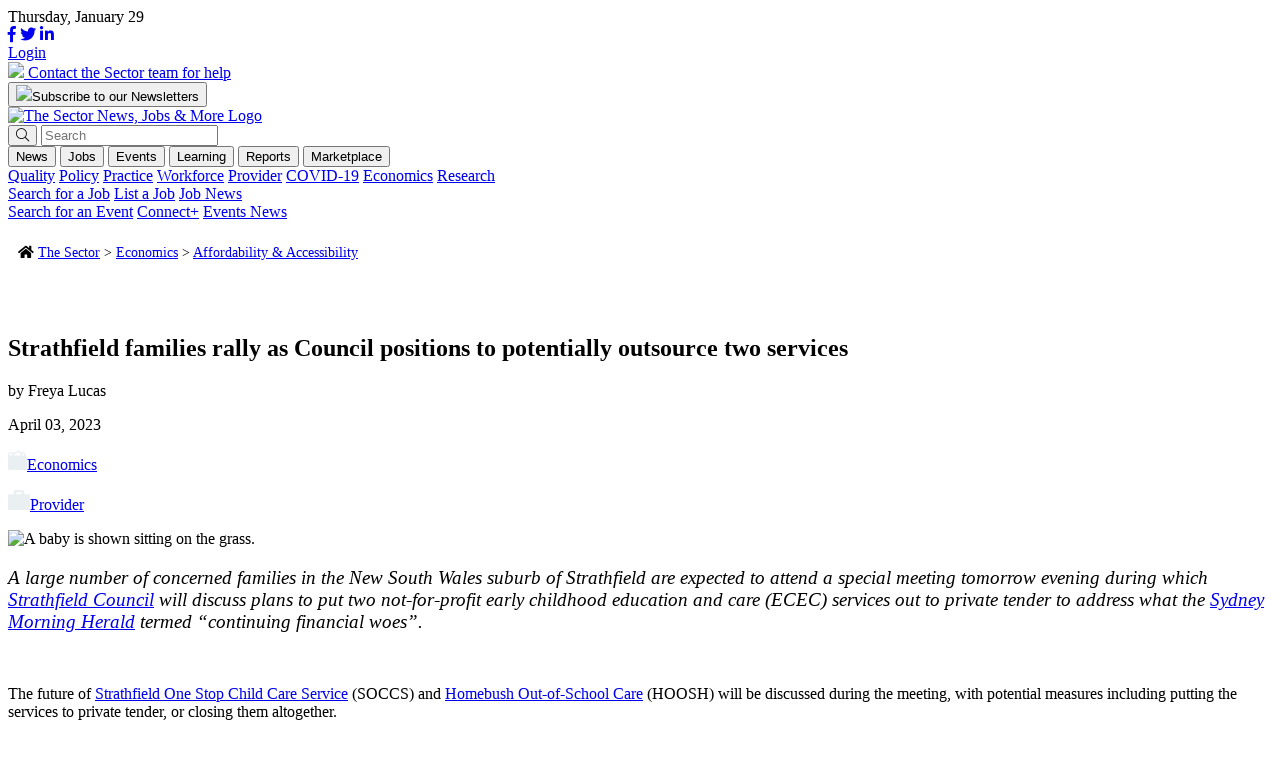

--- FILE ---
content_type: text/html; charset=UTF-8
request_url: https://thesector.com.au/2023/04/03/strathfield-families-rally-as-council-positions-to-potentially-outsource-two-services/
body_size: 22451
content:
<!doctype html>
<html lang="en-AU">
<head>
    <!--<meta http-equiv="Content-Type" content="text/html; charset=UTF-8" />-->
	<meta charset="UTF-8" />
	<meta name="viewport" content="width=device-width, initial-scale=1" />
    <meta name="facebook-domain-verification" content="xyyrw71rnn5pufpmcmt8dagmxrteck" />
	<link rel="profile" href="https://gmpg.org/xfn/11" />
	<link rel="shortcut icon" href="https://thesector.com.au/wp-content/themes/sectorwp/assets/images/favicon.png">
	<link rel="stylesheet" href="https://use.typekit.net/tcs7bfd.css">
	<link rel="stylesheet" href="https://thesector.com.au/wp-content/themes/sectorwp/assets/css/hustle.css">
	<link rel="stylesheet" href="https://pro.fontawesome.com/releases/v5.8.1/css/all.css" integrity="sha384-Bx4pytHkyTDy3aJKjGkGoHPt3tvv6zlwwjc3iqN7ktaiEMLDPqLSZYts2OjKcBx1" crossorigin="anonymous">
	
	<!-- Global site tag (gtag.js) - Google Analytics
	<script async src="https://www.googletagmanager.com/gtag/js?id=UA-112589638-18"></script>
	<script>
		window.dataLayer = window.dataLayer || [];
		function gtag(){dataLayer.push(arguments);}
		gtag('js', new Date());
		gtag('config', 'UA-112589638-18');
	</script>
	-->

	<!-- Google Tag Manager -->
	<script>
		(function(w,d,s,l,i){w[l]=w[l]||[];w[l].push({'gtm.start':
		new Date().getTime(),event:'gtm.js'});var f=d.getElementsByTagName(s)[0],
		j=d.createElement(s),dl=l!='dataLayer'?'&l='+l:'';j.async=true;j.src=
		'https://www.googletagmanager.com/gtm.js?id='+i+dl;f.parentNode.insertBefore(j,f);
		})(window,document,'script','dataLayer','GTM-WL6WBK7');
	</script>
	<!-- End Google Tag Manager -->

	<!-- Hotjar Tracking Code for www.thesector.com.au -->
	<script>
		(function(h,o,t,j,a,r){
			h.hj=h.hj||function(){(h.hj.q=h.hj.q||[]).push(arguments)};
			h._hjSettings={hjid:1821344,hjsv:6};
			a=o.getElementsByTagName('head')[0];
			r=o.createElement('script');r.async=1;
			r.src=t+h._hjSettings.hjid+j+h._hjSettings.hjsv;
			a.appendChild(r);
		})(window,document,'https://static.hotjar.com/c/hotjar-','.js?sv=');
	</script>

    <!-- Facebook Pixel Code -->
    <script>
        !function(f,b,e,v,n,t,s)
        {if(f.fbq)return;n=f.fbq=function(){n.callMethod?
        n.callMethod.apply(n,arguments):n.queue.push(arguments)};
        if(!f._fbq)f._fbq=n;n.push=n;n.loaded=!0;n.version='2.0';
        n.queue=[];t=b.createElement(e);t.async=!0;
        t.src=v;s=b.getElementsByTagName(e)[0];
        s.parentNode.insertBefore(t,s)}(window, document,'script',
        'https://connect.facebook.net/en_US/fbevents.js');
        fbq('init', '784185575793898');
        fbq('track', 'PageView');
    </script>
    <noscript><img height="1" width="1" style="display:none" src="https://www.facebook.com/tr?id=784185575793898&ev=PageView&noscript=1"/></noscript>
    <!-- End Facebook Pixel Code -->

	<meta name='robots' content='index, follow, max-image-preview:large, max-snippet:-1, max-video-preview:-1' />
	<style>img:is([sizes="auto" i], [sizes^="auto," i]) { contain-intrinsic-size: 3000px 1500px }</style>
	<meta name="viewport" content="width=device-width, initial-scale=1, shrink-to-fit=no">
<!-- Google Tag Manager for WordPress by gtm4wp.com -->
<script data-cfasync="false" data-pagespeed-no-defer>
	var gtm4wp_datalayer_name = "dataLayer";
	var dataLayer = dataLayer || [];
</script>
<!-- End Google Tag Manager for WordPress by gtm4wp.com -->
	<!-- This site is optimized with the Yoast SEO plugin v24.0 - https://yoast.com/wordpress/plugins/seo/ -->
	<title>Strathfield Council calls meeting about the future of 2 ECEC sites</title>
	<meta name="description" content="Families in Strathfield will meet with Council tomorrow night to share their concerns about 2 services possibly moving to private provision." />
	<link rel="canonical" href="https://thesector.com.au/2023/04/03/strathfield-families-rally-as-council-positions-to-potentially-outsource-two-services/" />
	<meta property="og:locale" content="en_US" />
	<meta property="og:type" content="article" />
	<meta property="og:title" content="Strathfield Council calls meeting about the future of 2 ECEC sites" />
	<meta property="og:description" content="Families in Strathfield will meet with Council tomorrow night to share their concerns about 2 services possibly moving to private provision." />
	<meta property="og:url" content="https://thesector.com.au/2023/04/03/strathfield-families-rally-as-council-positions-to-potentially-outsource-two-services/" />
	<meta property="og:site_name" content="The Sector" />
	<meta property="article:publisher" content="https://www.facebook.com/TheSectorECEC" />
	<meta property="article:published_time" content="2023-04-03T00:41:04+00:00" />
	<meta property="og:image" content="https://thesector.com.au/wp-content/uploads/2023/04/ana-curcan-0JCgky3nCk0-unsplash-scaled-e1680482348448.jpg" />
	<meta property="og:image:width" content="884" />
	<meta property="og:image:height" content="589" />
	<meta property="og:image:type" content="image/jpeg" />
	<meta name="author" content="Freya Lucas" />
	<meta name="twitter:card" content="summary_large_image" />
	<meta name="twitter:image" content="https://thesector.com.au/wp-content/uploads/2023/04/ana-curcan-0JCgky3nCk0-unsplash-scaled-e1680482348448.jpg" />
	<meta name="twitter:creator" content="@TheSectortweets" />
	<meta name="twitter:site" content="@TheSectortweets" />
	<meta name="twitter:label1" content="Written by" />
	<meta name="twitter:data1" content="Freya Lucas" />
	<!-- / Yoast SEO plugin. -->


<link rel='dns-prefetch' href='//js.hs-scripts.com' />
<link rel='dns-prefetch' href='//momentjs.com' />
<link rel='dns-prefetch' href='//cdn.jsdelivr.net' />
<link rel='dns-prefetch' href='//maps.googleapis.com' />
<link href='https://fonts.gstatic.com' crossorigin rel='preconnect' />
		<!-- This site uses the Google Analytics by MonsterInsights plugin v9.10.1 - Using Analytics tracking - https://www.monsterinsights.com/ -->
		<!-- Note: MonsterInsights is not currently configured on this site. The site owner needs to authenticate with Google Analytics in the MonsterInsights settings panel. -->
					<!-- No tracking code set -->
				<!-- / Google Analytics by MonsterInsights -->
		<style id='wp-emoji-styles-inline-css' type='text/css'>

	img.wp-smiley, img.emoji {
		display: inline !important;
		border: none !important;
		box-shadow: none !important;
		height: 1em !important;
		width: 1em !important;
		margin: 0 0.07em !important;
		vertical-align: -0.1em !important;
		background: none !important;
		padding: 0 !important;
	}
</style>
<link rel='stylesheet' id='auth0-widget-css' href='https://thesector.com.au/wp-content/plugins/auth0/assets/css/main.css?ver=4.6.2' type='text/css' media='all' />
<link rel='stylesheet' id='sector_jb-css' href='https://thesector.com.au/wp-content/plugins/sector-job-board/public/css/sector_jb-public.css?ver=1.1.0' type='text/css' media='all' />
<link rel='stylesheet' id='woocommerce-layout-css' href='https://thesector.com.au/wp-content/plugins/woocommerce/assets/css/woocommerce-layout.css?ver=9.4.3' type='text/css' media='all' />
<link rel='stylesheet' id='woocommerce-smallscreen-css' href='https://thesector.com.au/wp-content/plugins/woocommerce/assets/css/woocommerce-smallscreen.css?ver=9.4.3' type='text/css' media='only screen and (max-width: 768px)' />
<link rel='stylesheet' id='woocommerce-general-css' href='https://thesector.com.au/wp-content/plugins/woocommerce/assets/css/woocommerce.css?ver=9.4.3' type='text/css' media='all' />
<style id='woocommerce-inline-inline-css' type='text/css'>
.woocommerce form .form-row .required { visibility: visible; }
</style>
<link rel='stylesheet' id='website2app-css' href='https://thesector.com.au/wp-content/plugins/wpnativeapps/public/css/website2app-public.css?ver=1.0.9' type='text/css' media='all' />
<link rel='stylesheet' id='woocommerce-box-office-frontend-css' href='https://thesector.com.au/wp-content/plugins/woocommerce-box-office/build//frontend.css?ver=1.3.0' type='text/css' media='all' />
<link rel='stylesheet' id='css_overrides-css' href='https://thesector.com.au/wp-content/themes/sectorwp/overrides.css?ver=1731972812' type='text/css' media='all' />
<style id='rocket-lazyload-inline-css' type='text/css'>
.rll-youtube-player{position:relative;padding-bottom:56.23%;height:0;overflow:hidden;max-width:100%;}.rll-youtube-player:focus-within{outline: 2px solid currentColor;outline-offset: 5px;}.rll-youtube-player iframe{position:absolute;top:0;left:0;width:100%;height:100%;z-index:100;background:0 0}.rll-youtube-player img{bottom:0;display:block;left:0;margin:auto;max-width:100%;width:100%;position:absolute;right:0;top:0;border:none;height:auto;-webkit-transition:.4s all;-moz-transition:.4s all;transition:.4s all}.rll-youtube-player img:hover{-webkit-filter:brightness(75%)}.rll-youtube-player .play{height:100%;width:100%;left:0;top:0;position:absolute;background:url(https://thesector.com.au/wp-content/plugins/wp-rocket/assets/img/youtube.png) no-repeat center;background-color: transparent !important;cursor:pointer;border:none;}
</style>
<link rel='stylesheet' id='flickity-css' href='https://unpkg.com/flickity@2/dist/flickity.min.css?ver=d814772794111b6b869ca96bf59a3839' type='text/css' media='all' />
<link rel='stylesheet' id='main-css-css' href='https://thesector.com.au/wp-content/themes/sectorwp/assets/dist/app.min.css?ver=1680567677' type='text/css' media='all' />
<link rel='stylesheet' id='plyr-css-css' href='https://cdn.plyr.io/3.5.3/plyr.css?ver=d814772794111b6b869ca96bf59a3839' type='text/css' media='all' />
<script type="text/javascript" src="https://thesector.com.au/wp-includes/js/jquery/jquery.min.js?ver=3.7.1" id="jquery-core-js"></script>
<script type="text/javascript" src="https://thesector.com.au/wp-includes/js/jquery/jquery-migrate.min.js?ver=3.4.1" id="jquery-migrate-js"></script>
<script type="text/javascript" id="wp-goal-tracker-ga-js-extra">
/* <![CDATA[ */
var wpGoalTrackerGaEvents = {"pending":{"view_item":[],"begin_checkout":[],"add_to_cart":[],"view_cart":[],"purchase":[]}};
var wpGoalTrackerGa = {"version":"1.1.5","is_front_page":"","trackLinks":{"enabled":true,"type":"all"},"trackEmailLinks":"1","pageSpeedTracking":"","click":[{"selector":".HDHMLNOV25","eventName":"HDHMLNOV25_click","isRecommended":"","props":[],"id":71784},{"selector":".SPMLNOV25","eventName":"SPMLNOV25_click","isRecommended":"","props":[],"id":71783},{"selector":".HOLLBNOV25","eventName":"HOLLBNOV25_click","isRecommended":"","props":[],"id":71782},{"selector":".DOELBNOV25","eventName":"DOELBNOV25_click","isRecommended":"","props":[],"id":71781},{"selector":".HDHISSSNOV25","eventName":"HDHISSSNOV25_click","isRecommended":"","props":[],"id":71780},{"selector":".SPIASSNOV25","eventName":"SPIASSNOV25_click","isRecommended":"","props":[],"id":71779},{"selector":".DOESSNOV25","eventName":"DOESSNOV25_click","isRecommended":"","props":[],"id":71778},{"selector":".BRSSNOV25","eventName":"BRSSNOV25_click","isRecommended":"","props":[],"id":71777},{"selector":".HDHMLOCT25","eventName":"HDHMLOCT25_click","isRecommended":"","props":[],"id":70746},{"selector":".KUMLSOCT25","eventName":"KUMLSOCT25_click","isRecommended":"","props":[],"id":70745},{"selector":".SCBLBOCT25","eventName":"SCBLBOCT25_click","isRecommended":"","props":[],"id":70744},{"selector":".SPLBOCT25","eventName":"SPLBOCT25_click","isRecommended":"","props":[],"id":70743},{"selector":".HDHISSSOCT25","eventName":"HDHISSSOCT25_click","isRecommended":"","props":[],"id":70742},{"selector":"KUISSOCT25.","eventName":"KUISSOCT25_click","isRecommended":"","props":[],"id":70740},{"selector":".BRSSOCT25","eventName":"BRSSOCT25_click","isRecommended":"","props":[],"id":70739},{"selector":".ECASSSEP25","eventName":"ECASSSEP25_click","isRecommended":"","props":[],"id":69859},{"selector":".QKCLBSEP25","eventName":"QKCLBSEP25_click","isRecommended":"","props":[],"id":69858},{"selector":".SPLB0825","eventName":"SPLB0825_click","isRecommended":"","props":[],"id":68489},{"selector":".KUMLS0825","eventName":"KUMLS0825_click","isRecommended":"","props":[],"id":68359},{"selector":".KUISS0825","eventName":"KUISS0825_click","isRecommended":"","props":[],"id":68358},{"selector":".SPSS0825","eventName":"SPSS0825_click","isRecommended":"","props":[],"id":68357},{"selector":".BRSS0825","eventName":"BRSS0825_click","isRecommended":"","props":[],"id":68356},{"selector":".LLSS0625","eventName":"LLSS0625_click","isRecommended":"","props":[],"id":65944},{"selector":".HDHMLB0625","eventName":"HDHMLB0625_click","isRecommended":"","props":[],"id":65942},{"selector":".QKCLB0625","eventName":"QKCLB0625_click","isRecommended":"","props":[],"id":65941},{"selector":".SPLB0625","eventName":"SPLB0625_click","isRecommended":"","props":[],"id":65940},{"selector":".DETLB0625","eventName":"DETLB0625_click","isRecommended":"","props":[],"id":65939},{"selector":".HDHIASSB0625","eventName":"HDHIASSB0625_click","isRecommended":"","props":[],"id":65938},{"selector":".BRSS0625","eventName":"BRSS0625_click","isRecommended":"","props":[],"id":65937},{"selector":".DETSS0625","eventName":"DETSS0625_click","isRecommended":"","props":[],"id":65936},{"selector":".OWNALB0525","eventName":"OWNALB0525_click","isRecommended":"","props":[],"id":64543},{"selector":".DETLB0525","eventName":"DETLB0525_click","isRecommended":"","props":[],"id":64542},{"selector":".ACALB0525","eventName":"ACALB0525_click","isRecommended":"","props":[],"id":64541},{"selector":".KCSS0525","eventName":"KCSS0525_click","isRecommended":"","props":[],"id":64540},{"selector":".ACABSS0525","eventName":"ACABSS0525_click","isRecommended":"","props":[],"id":64538},{"selector":".GELSS0525","eventName":"GELSS0525_click","isRecommended":"","props":[],"id":64536},{"selector":".BRSS0525","eventName":"BRSS0525_click","isRecommended":"","props":[],"id":64535},{"selector":".DETSS0525","eventName":"DETSS0525_click","isRecommended":"","props":[],"id":64534},{"selector":".DETBB0425","eventName":"DETBB0425_click","isRecommended":"","props":[],"id":63596},{"selector":".HDHML0425","eventName":"HDHML0425_click","isRecommended":"","props":[],"id":63595},{"selector":".KUML0425","eventName":"KUML0425_click","isRecommended":"","props":[],"id":63594},{"selector":".SPLB0425","eventName":"SPLB0425_click","isRecommended":"","props":[],"id":63593},{"selector":".LLLB0425","eventName":"LLLB0425_click","isRecommended":"","props":[],"id":63592},{"selector":".DETLB0425","eventName":"DETLB0425_click","isRecommended":"","props":[],"id":63591},{"selector":".HDHSS0425","eventName":"HDHSS0425_click","isRecommended":"","props":[],"id":63590},{"selector":".KCSS0425","eventName":"KCSS0425_click","isRecommended":"","props":[],"id":63589},{"selector":".KUBSS0425","eventName":"KUBSS0425_click","isRecommended":"","props":[],"id":63588},{"selector":".SWBSS0425","eventName":"SWBSS0425_click","isRecommended":"","props":[],"id":63587},{"selector":".TNOWSS0425","eventName":"TNOWSS0425_click","isRecommended":"","props":[],"id":63586},{"selector":".DETSS0425","eventName":"DETSS0425_click","isRecommended":"","props":[],"id":63585},{"selector":".SWINIASS0325","eventName":"SWINIASS0325_click","isRecommended":"","props":[],"id":63273},{"selector":".QUICKLB0325","eventName":"QUICKLB0325_click","isRecommended":"","props":[],"id":63043},{"selector":".KUML0325","eventName":"KUML0325_click","isRecommended":"","props":[],"id":62872},{"selector":".FLYINGLB0325","eventName":"FLYINGLB0325_click","isRecommended":"","props":[],"id":62871},{"selector":".DETLB0325","eventName":"DETLB0325_click","isRecommended":"","props":[],"id":62870},{"selector":".REGBSS0325","eventName":"REGBSS0325_click","isRecommended":"","props":[],"id":62869},{"selector":".KUBSS0325","eventName":"KUBSS0325_click","isRecommended":"","props":[],"id":62868},{"selector":".SPSS0325","eventName":"SPSS0325_click","isRecommended":"","props":[],"id":62867},{"selector":".TNOWSS0325","eventName":"TNOWSS0325_click","isRecommended":"","props":[],"id":62866},{"selector":".DETSS0325","eventName":"DETSS0325_click","isRecommended":"","props":[],"id":62865},{"selector":".FLYINGLB0225","eventName":"FLYINGLB0225_click","isRecommended":"","props":{"":""},"id":62670},{"selector":".TNOWSS0225","eventName":"TNOWSS0225_click","isRecommended":"","props":[],"id":62058},{"selector":".YCARML0225","eventName":"YCARML0225_click","isRecommended":"","props":[],"id":61976},{"selector":".DETLB0225","eventName":"DETLB0225_click","isRecommended":"","props":[],"id":61975},{"selector":".DETLB0225","eventName":"DETLB0225_click","isRecommended":"","props":[],"id":61974},{"selector":".YCARBSS0225","eventName":"YCARBSS0225_click","isRecommended":"","props":[],"id":61973},{"selector":".OLFBSS0225","eventName":"OLFBSS0225_click","isRecommended":"","props":[],"id":61972},{"selector":".HDHSS0225","eventName":"HDHSS0225_click","isRecommended":"","props":[],"id":61971},{"selector":".DETSS0225","eventName":"DETSS0225_clik","isRecommended":"","props":[],"id":61970},{"selector":".BRSS0225","eventName":"BRSS0225_click","isRecommended":"","props":[],"id":61969},{"selector":".OLFBBB1224","eventName":"OLFBBB1224_click","isRecommended":"","props":[],"id":60687},{"selector":".WINCML1224","eventName":"WINCML1224_click","isRecommended":"","props":[],"id":60686},{"selector":".QKCLB1224","eventName":"QKCLB1224_click","isRecommended":"","props":[],"id":60685},{"selector":".DETLB1224","eventName":"DETLB1224_click","isRecommended":"","props":[],"id":60684},{"selector":".FINEXIALB1224","eventName":"FINEXIALB1224_click","isRecommended":"","props":[],"id":60683},{"selector":".WINCBS1224","eventName":"WINCBS1224_click","isRecommended":"","props":[],"id":60682},{"selector":".OLFBSS1224","eventName":"OLFBSS1224_click","isRecommended":"","props":[],"id":60681},{"selector":".WINCSS1224","eventName":"WINCSS1224_click","isRecommended":"","props":[],"id":60680},{"selector":".DETSS1224","eventName":"DETSS1224_click","isRecommended":"","props":[],"id":60679},{"selector":".BRSS1224","eventName":"BRSS1224_click","isRecommended":"","props":[],"id":60678},{"selector":".BENQBSS1124","eventName":"BENQBSS1124_click","isRecommended":"","props":[],"id":59947},{"selector":".BENQLB1124","eventName":"BENQLB1124_click","isRecommended":"","props":[],"id":59946},{"selector":".DETVICML1024","eventName":"DETVICML1024_click","isRecommended":"","props":[],"id":59743},{"selector":".TNOWML11124","eventName":"TNOWML11124_click","isRecommended":"","props":[],"id":59741},{"selector":".DETLB1124","eventName":"DETLB1124_click","isRecommended":"","props":[],"id":59740},{"selector":".FINEXIALB1124","eventName":"FINEXIALB1124_click","isRecommended":"","props":[],"id":59739},{"selector":".HDHIASS1124","eventName":"HDHIASS1124_click","isRecommended":"","props":[],"id":59738},{"selector":".DETSS1124","eventName":"DETSS1124_click","isRecommended":"","props":[],"id":59737},{"selector":".BRSS1124","eventName":"BRSS1124_click","isRecommended":"","props":[],"id":59736},{"selector":".TNOWSS1124","eventName":"TNOWSS1124_click","isRecommended":"","props":[],"id":59735},{"selector":".DETSS1024","eventName":"DETSS1024_click","isRecommended":"","props":[],"id":59147},{"selector":".CCRMLB1024","eventName":"CCRMLB1024_click","isRecommended":"","props":[],"id":59062},{"selector":"DETVICML1024.","eventName":"DETVICML1024_click","isRecommended":"","props":[],"id":58850},{"selector":"SOSML1024.","eventName":"SOSML1024_click","isRecommended":"","props":[],"id":58849},{"selector":".DETLB1024","eventName":"DETLB1024_click","isRecommended":"","props":[],"id":58848},{"selector":".FINEXIALB1024","eventName":"FINEXIALB1024_click","isRecommended":"","props":[],"id":58847},{"selector":".SOSBSS1024","eventName":"SOSBSS1024_click","isRecommended":"","props":[],"id":58846},{"selector":".BRSS1024","eventName":"BRSS1024P_click","isRecommended":"","props":[],"id":58845},{"selector":".TNOWSS1024","eventName":"TNOWSS1024_click","isRecommended":"","props":[],"id":58844},{"selector":".DETLB0924","eventName":"DETLB0924_click","isRecommended":"","props":[],"id":58562},{"selector":".XAPLB0924","eventName":"XAPLB0924_click","isRecommended":"","props":[],"id":58047},{"selector":".FINEXIALB0924","eventName":"FINEXIALB0924_click","isRecommended":"","props":[],"id":58046},{"selector":".BRSS0924","eventName":"BRSS0924_click","isRecommended":"","props":[],"id":58045},{"selector":".BRLB0824","eventName":"BRLB0824_click","isRecommended":"","props":[],"id":57235},{"selector":".FINEXIALB0824","eventName":"FINEXIALB0824_click","isRecommended":"","props":[],"id":57234},{"selector":".CESS0824","eventName":"CESS0824_click","isRecommended":"","props":[],"id":57233},{"selector":".DETVICBB0224","eventName":"DETVICBB0224_click","isRecommended":"","props":[],"id":52017},{"selector":".HDHML20224","eventName":"HDHML20224_click","isRecommended":"","props":[],"id":52016},{"selector":".MTAML0224","eventName":"MTAML0224_click","isRecommended":"","props":[],"id":52015},{"selector":".BRLB0224","eventName":"BRLB0224_click","isRecommended":"","props":[],"id":52014},{"selector":".LLLB0224","eventName":"LLLB0224_click","isRecommended":"","props":[],"id":52013},{"selector":".DETVICLB0224","eventName":"DETVICLB0224_click","isRecommended":"","props":[],"id":52012},{"selector":".HDHBSS0224","eventName":"HDHBSS0224_click","isRecommended":"","props":[],"id":52011},{"selector":".DETSS1123","eventName":"DETSS1123_click","isRecommended":"","props":[],"id":52010},{"selector":".DAITSS1123","eventName":"DAITSS1123_click","isRecommended":"","props":[],"id":50254},{"selector":".DETVICBB1123","eventName":"DETVICBB1123_click","isRecommended":"","props":[],"id":49562},{"selector":".HDHML21123","eventName":"HDHML21123_click","isRecommended":"","props":[],"id":49561},{"selector":".BENQML21123","eventName":"BENQML21123_click","isRecommended":"","props":[],"id":49560},{"selector":".LLLB1123","eventName":"LLLB1123_click","isRecommended":"","props":[],"id":49559},{"selector":".WAWLB1123","eventName":"WAWLB1123_click","isRecommended":"","props":[],"id":49558},{"selector":".DETVICLB1123","eventName":"DETVICLB1123_click","isRecommended":"","props":[],"id":49557},{"selector":".BENQBSS1123","eventName":"BENQBSS1123_click","isRecommended":"","props":[],"id":49556},{"selector":".HDHBSS1123","eventName":"HDHBSS1123_click","isRecommended":"","props":[],"id":49555},{"selector":".BRSS1123","eventName":"BRSS1123_click","isRecommended":"","props":[],"id":49554},{"selector":".DETSS1123","eventName":"DETSS1123_click","isRecommended":"","props":[],"id":49553},{"selector":".DETVICBB1023","eventName":"DETVICBB1023_click","isRecommended":"","props":[],"id":48489},{"selector":".HDHML21023","eventName":"HDHML21023_click","isRecommended":"","props":[],"id":48488},{"selector":".WAWMLB1023","eventName":"WAWMLB1023_click","isRecommended":"","props":[],"id":48487},{"selector":".DAITUMLB1023","eventName":"DAITUMLB1023_click","isRecommended":"","props":[],"id":48486},{"selector":".BRLB1023","eventName":"BRLB1023_click","isRecommended":"","props":[],"id":48485},{"selector":".DETVICLB1023","eventName":"DETVICLB1023_click","isRecommended":"","props":[],"id":48484},{"selector":".OWNABSS1023","eventName":"OWNABSS1023_click","isRecommended":"","props":[],"id":48483},{"selector":".DAITUMBSS1023","eventName":"DAITUMBSS1023_click","isRecommended":"","props":[],"id":48482},{"selector":".HEYDEEHOSS1023","eventName":"HEYDEEHOSS1023_click","isRecommended":"","props":[],"id":48481},{"selector":".BENQSS1023","eventName":"BENQSS1023_click","isRecommended":"","props":[],"id":48480},{"selector":".DETSS1023","eventName":"DETSS1023_click","isRecommended":"","props":[],"id":48479},{"selector":".LLLB0923","eventName":"LLLB0923_click","isRecommended":"","props":[],"id":46864},{"selector":".DETVICBB0923","eventName":"DETVICBB0923_click","isRecommended":"","props":[],"id":46695},{"selector":".DAITUMML10923","eventName":"DAITUMML10923_click","isRecommended":"","props":[],"id":46694},{"selector":".WAWLB0923","eventName":"WAWLB0923_click","isRecommended":"","props":[],"id":46693},{"selector":".DETVICLB0923","eventName":"DETVICLB0923_click","isRecommended":"","props":[],"id":46692},{"selector":".OWNABSS0923","eventName":"OWNABSS0923_click","isRecommended":"","props":[],"id":46691},{"selector":".DAITUMBSS923","eventName":"DAITUMBSS923_click","isRecommended":"","props":[],"id":46690},{"selector":".BRSS0923","eventName":"BRSS0923_click","isRecommended":"","props":[],"id":46689},{"selector":".BENQSS0923","eventName":"BENQSS0923_click","isRecommended":"","props":[],"id":46688},{"selector":".DETSS0923","eventName":"DETSS0923_click","isRecommended":"","props":[],"id":45494},{"selector":".featured-post","eventName":"test_custom_link","isRecommended":"","props":{"page":"home"},"id":45567},{"selector":".LPBDBSS0823","eventName":"lpbdbss0823_click","isRecommended":"","props":[],"id":45497},{"selector":".HDHMSS0823","eventName":"hdhmss0823_click","isRecommended":"","props":{"format":"square"},"id":45496},{"selector":".OWNASS0823","eventName":"ownass0823_click","isRecommended":"","props":{"format":"square"},"id":45569},{"selector":".DATLB0823","eventName":"DATLB0823","isRecommended":"","props":[],"id":45499},{"selector":".BRLB0823","eventName":"BRLB0823","isRecommended":"","props":[],"id":45500},{"selector":".DETVICLB0823","eventName":"DETVICLB0823","isRecommended":"","props":[],"id":45501},{"selector":".HDHML20823","eventName":"HDHML20823","isRecommended":"","props":[],"id":45503},{"selector":".DETVICBB0823","eventName":"DETVICBB0823","isRecommended":"","props":[],"id":45506},{"selector":".EELSML0823","eventName":"EELSML0823","isRecommended":"","props":[],"id":45502}],"visibility":[],"pageTitle":"Strathfield families rally as Council positions to potentially outsource two services"};
/* ]]> */
</script>
<script type="text/javascript" src="https://thesector.com.au/wp-content/plugins/goal-tracker-ga/public/js/wp-goal-tracker-ga-public.js?ver=1.1.5" id="wp-goal-tracker-ga-js"></script>
<script type="text/javascript" src="https://cdn.jsdelivr.net/npm/js-cookie@3.0.1/dist/js.cookie.min.js?ver=1.1.0" id="js-cookie-js" defer="defer" data-wp-strategy="defer"></script>
<script type="text/javascript" id="sector_jb-js-extra">
/* <![CDATA[ */
var ajaxObj = {"ajaxurl":"https:\/\/thesector.com.au\/wp-admin\/admin-ajax.php","pluginURL":"https:\/\/thesector.com.au\/wp-content\/plugins\/sector-job-board\/public\/","pluginURLRoot":"https:\/\/thesector.com.au\/wp-content\/plugins\/sector-job-board\/","homeURL":"https:\/\/thesector.com.au","themeURL":"https:\/\/thesector.com.au\/wp-content\/themes\/sectorwp","nonce":"4c9887b9e2"};
/* ]]> */
</script>
<script type="text/javascript" src="https://thesector.com.au/wp-content/plugins/sector-job-board/public/js/sector_jb-public.js?ver=1.1.0" id="sector_jb-js"></script>
<script type="text/javascript" src="https://thesector.com.au/wp-content/plugins/sector-job-board/includes/modules/organization/css/organization.css?ver=4.1.0-rc.0" id="module-organization-css-js"></script>
<script type="text/javascript" src="https://thesector.com.au/wp-content/plugins/sector-job-board/includes/modules/organization/js/organization.js?ver=4.1.0-rc.0" id="module-organization-js-js"></script>
<script type="text/javascript" src="https://thesector.com.au/wp-content/plugins/sector-job-board/includes/modules/job/css/job.css?ver=4.1.0-rc.0" id="module-job-css-js"></script>
<script type="text/javascript" src="https://thesector.com.au/wp-content/plugins/sector-job-board/includes/modules/job/js/job.js?ver=4.1.0-rc.0" id="module-job-js-js"></script>
<script type="text/javascript" src="https://thesector.com.au/wp-content/plugins/woocommerce/assets/js/jquery-blockui/jquery.blockUI.min.js?ver=2.7.0-wc.9.4.3" id="jquery-blockui-js" defer="defer" data-wp-strategy="defer"></script>
<script type="text/javascript" id="wc-add-to-cart-js-extra">
/* <![CDATA[ */
var wc_add_to_cart_params = {"ajax_url":"\/wp-admin\/admin-ajax.php","wc_ajax_url":"\/?wc-ajax=%%endpoint%%","i18n_view_cart":"View cart","cart_url":"https:\/\/thesector.com.au\/cart\/","is_cart":"","cart_redirect_after_add":"no"};
/* ]]> */
</script>
<script type="text/javascript" src="https://thesector.com.au/wp-content/plugins/woocommerce/assets/js/frontend/add-to-cart.min.js?ver=9.4.3" id="wc-add-to-cart-js" defer="defer" data-wp-strategy="defer"></script>
<script type="text/javascript" id="woocommerce-js-extra">
/* <![CDATA[ */
var woocommerce_params = {"ajax_url":"\/wp-admin\/admin-ajax.php","wc_ajax_url":"\/?wc-ajax=%%endpoint%%"};
/* ]]> */
</script>
<script type="text/javascript" src="https://thesector.com.au/wp-content/plugins/woocommerce/assets/js/frontend/woocommerce.min.js?ver=9.4.3" id="woocommerce-js" defer="defer" data-wp-strategy="defer"></script>
<script type="text/javascript" id="website2app-js-extra">
/* <![CDATA[ */
var Website2App = {"is_user_logged_in":""};
/* ]]> */
</script>
<script type="text/javascript" src="https://thesector.com.au/wp-content/plugins/wpnativeapps/public/js/website2app-public.js?ver=1.0.9" id="website2app-js"></script>
<link rel="https://api.w.org/" href="https://thesector.com.au/wp-json/" /><link rel="alternate" title="JSON" type="application/json" href="https://thesector.com.au/wp-json/wp/v2/posts/40603" /><link rel="EditURI" type="application/rsd+xml" title="RSD" href="https://thesector.com.au/xmlrpc.php?rsd" />

<link rel='shortlink' href='https://thesector.com.au/?p=40603' />
<link rel="alternate" title="oEmbed (JSON)" type="application/json+oembed" href="https://thesector.com.au/wp-json/oembed/1.0/embed?url=https%3A%2F%2Fthesector.com.au%2F2023%2F04%2F03%2Fstrathfield-families-rally-as-council-positions-to-potentially-outsource-two-services%2F" />
<link rel="alternate" title="oEmbed (XML)" type="text/xml+oembed" href="https://thesector.com.au/wp-json/oembed/1.0/embed?url=https%3A%2F%2Fthesector.com.au%2F2023%2F04%2F03%2Fstrathfield-families-rally-as-council-positions-to-potentially-outsource-two-services%2F&#038;format=xml" />
<script>readMoreArgs = []</script><script type="text/javascript">
				EXPM_VERSION=3.397;EXPM_AJAX_URL='https://thesector.com.au/wp-admin/admin-ajax.php';
			function yrmAddEvent(element, eventName, fn) {
				if (element.addEventListener)
					element.addEventListener(eventName, fn, false);
				else if (element.attachEvent)
					element.attachEvent('on' + eventName, fn);
			}
			</script><!-- Global site tag (gtag.js) - Google Analytics -->
		<script async src="https://www.googletagmanager.com/gtag/js?id=G-3K0DX91N0L"></script>
		<script>
			window.dataLayer = window.dataLayer || [];
			function gtag(){dataLayer.push(arguments);}
			gtag("js", new Date());

			gtag("config", "G-3K0DX91N0L");
		</script>			<!-- DO NOT COPY THIS SNIPPET! Start of Page Analytics Tracking for HubSpot WordPress plugin v11.1.75-->
			<script class="hsq-set-content-id" data-content-id="blog-post">
				var _hsq = _hsq || [];
				_hsq.push(["setContentType", "blog-post"]);
			</script>
			<!-- DO NOT COPY THIS SNIPPET! End of Page Analytics Tracking for HubSpot WordPress plugin -->
			
<!-- Google Tag Manager for WordPress by gtm4wp.com -->
<!-- GTM Container placement set to off -->
<script data-cfasync="false" data-pagespeed-no-defer>
	var dataLayer_content = {"pagePostType":"post","pagePostType2":"single-post","pageCategory":["affordability-accessibility","providers"],"pagePostAuthor":"Freya Lucas"};
	dataLayer.push( dataLayer_content );
</script>
<script type="text/javascript">
	console.warn && console.warn("[GTM4WP] Google Tag Manager container code placement set to OFF !!!");
	console.warn && console.warn("[GTM4WP] Data layer codes are active but GTM container must be loaded using custom coding !!!");
</script>
<!-- End Google Tag Manager for WordPress by gtm4wp.com -->
		<script>
		(function(h,o,t,j,a,r){
			h.hj=h.hj||function(){(h.hj.q=h.hj.q||[]).push(arguments)};
			h._hjSettings={hjid:4950786,hjsv:5};
			a=o.getElementsByTagName('head')[0];
			r=o.createElement('script');r.async=1;
			r.src=t+h._hjSettings.hjid+j+h._hjSettings.hjsv;
			a.appendChild(r);
		})(window,document,'//static.hotjar.com/c/hotjar-','.js?sv=');
		</script>
			<noscript><style>.woocommerce-product-gallery{ opacity: 1 !important; }</style></noscript>
	
<!-- Meta Pixel Code -->
<script type='text/javascript'>
!function(f,b,e,v,n,t,s){if(f.fbq)return;n=f.fbq=function(){n.callMethod?
n.callMethod.apply(n,arguments):n.queue.push(arguments)};if(!f._fbq)f._fbq=n;
n.push=n;n.loaded=!0;n.version='2.0';n.queue=[];t=b.createElement(e);t.async=!0;
t.src=v;s=b.getElementsByTagName(e)[0];s.parentNode.insertBefore(t,s)}(window,
document,'script','https://connect.facebook.net/en_US/fbevents.js?v=next');
</script>
<!-- End Meta Pixel Code -->

      <script type='text/javascript'>
        var url = window.location.origin + '?ob=open-bridge';
        fbq('set', 'openbridge', '784185575793898', url);
      </script>
    <script type='text/javascript'>fbq('init', '784185575793898', {}, {
    "agent": "wordpress-6.8.3-4.0.1"
})</script><script type='text/javascript'>
    fbq('track', 'PageView', []);
  </script>
<!-- Meta Pixel Code -->
<noscript>
<img height="1" width="1" style="display:none" alt="fbpx"
src="https://www.facebook.com/tr?id=784185575793898&ev=PageView&noscript=1" />
</noscript>
<!-- End Meta Pixel Code -->


<script type="application/ld+json" class="saswp-schema-markup-output">
[{"@context":"https:\/\/schema.org\/","@graph":[{"@context":"https:\/\/schema.org\/","@type":"SiteNavigationElement","@id":"https:\/\/thesector.com.au#Main Menu","name":"Quality","url":"https:\/\/thesector.com.au\/category\/quality\/"},{"@context":"https:\/\/schema.org\/","@type":"SiteNavigationElement","@id":"https:\/\/thesector.com.au#Main Menu","name":"Policy","url":"https:\/\/thesector.com.au\/category\/policy\/"},{"@context":"https:\/\/schema.org\/","@type":"SiteNavigationElement","@id":"https:\/\/thesector.com.au#Main Menu","name":"Practice","url":"https:\/\/thesector.com.au\/category\/practice\/"},{"@context":"https:\/\/schema.org\/","@type":"SiteNavigationElement","@id":"https:\/\/thesector.com.au#Main Menu","name":"Workforce","url":"https:\/\/thesector.com.au\/category\/workforce\/"},{"@context":"https:\/\/schema.org\/","@type":"SiteNavigationElement","@id":"https:\/\/thesector.com.au#Main Menu","name":"Provider","url":"https:\/\/thesector.com.au\/category\/providers\/"},{"@context":"https:\/\/schema.org\/","@type":"SiteNavigationElement","@id":"https:\/\/thesector.com.au#Main Menu","name":"COVID-19","url":"https:\/\/thesector.com.au\/category\/covid-19\/"},{"@context":"https:\/\/schema.org\/","@type":"SiteNavigationElement","@id":"https:\/\/thesector.com.au#Main Menu","name":"Economics","url":"https:\/\/thesector.com.au\/category\/economics\/"},{"@context":"https:\/\/schema.org\/","@type":"SiteNavigationElement","@id":"https:\/\/thesector.com.au#Main Menu","name":"Research","url":"https:\/\/thesector.com.au\/category\/research\/"},{"@context":"https:\/\/schema.org\/","@type":"SiteNavigationElement","@id":"https:\/\/thesector.com.au#Main Menu","name":"Events","url":"https:\/\/thesector.com.au\/events\/"},{"@context":"https:\/\/schema.org\/","@type":"SiteNavigationElement","@id":"https:\/\/thesector.com.au#Main Menu","name":"Learning","url":"https:\/\/thesector.com.au\/learning\/"},{"@context":"https:\/\/schema.org\/","@type":"SiteNavigationElement","@id":"https:\/\/thesector.com.au#Main Menu","name":"Jobs","url":""},{"@context":"https:\/\/schema.org\/","@type":"SiteNavigationElement","@id":"https:\/\/thesector.com.au#Main Menu","name":"Marketplace","url":"https:\/\/thesector.com.au\/category\/marketplace\/"},{"@context":"https:\/\/schema.org\/","@type":"SiteNavigationElement","@id":"https:\/\/thesector.com.au#Main Menu","name":"Reports","url":"https:\/\/thesector.com.au\/reports\/"}]},

{"@context":"https:\/\/schema.org\/","@type":"NewsArticle","@id":"https:\/\/thesector.com.au\/2023\/04\/03\/strathfield-families-rally-as-council-positions-to-potentially-outsource-two-services\/#newsarticle","url":"https:\/\/thesector.com.au\/2023\/04\/03\/strathfield-families-rally-as-council-positions-to-potentially-outsource-two-services\/","headline":"Strathfield Council calls meeting about the future of 2 ECEC sites","mainEntityOfPage":"https:\/\/thesector.com.au\/2023\/04\/03\/strathfield-families-rally-as-council-positions-to-potentially-outsource-two-services\/","datePublished":"2023-04-03T10:41:04+10:00","dateModified":"2023-04-03T10:41:04+10:00","description":"Families in Strathfield will meet with Council tomorrow night to share their concerns about 2 services possibly moving to private provision.","articleSection":"Provider","articleBody":"","keywords":"","name":"Strathfield Council calls meeting about the future of 2 ECEC sites","thumbnailUrl":"","wordCount":"1","timeRequired":"PT0S","mainEntity":{"@type":"WebPage","@id":"https:\/\/thesector.com.au\/2023\/04\/03\/strathfield-families-rally-as-council-positions-to-potentially-outsource-two-services\/"},"author":{"@type":"Person","name":"Freya Lucas","url":"https:\/\/thesector.com.au\/partners\/user-2\/","sameAs":["http:\/\/www.thesector.com.au"]},"editor":{"@type":"Person","name":"Freya Lucas","url":"https:\/\/thesector.com.au\/partners\/user-2\/","sameAs":["http:\/\/www.thesector.com.au"]},"publisher":{"@type":"Organization","name":"The Sector","url":"https:\/\/thesector.com.au","logo":{"@type":"ImageObject","url":"https:\/\/thesector.com.au\/wp-content\/uploads\/2021\/07\/the-sector-logo.png","width":"805","height":"154"}}}]
</script>

<style class='wp-fonts-local' type='text/css'>
@font-face{font-family:Inter;font-style:normal;font-weight:300 900;font-display:fallback;src:url('https://thesector.com.au/wp-content/plugins/woocommerce/assets/fonts/Inter-VariableFont_slnt,wght.woff2') format('woff2');font-stretch:normal;}
@font-face{font-family:Cardo;font-style:normal;font-weight:400;font-display:fallback;src:url('https://thesector.com.au/wp-content/plugins/woocommerce/assets/fonts/cardo_normal_400.woff2') format('woff2');}
</style>
		<style type="text/css" id="wp-custom-css">
			/* .header.sticky .Nav{
	  position: fixed;
    top: 3.5rem;
    left: 0;
    width: 100%;
    z-index: 999;
} */
.connectplusevent-banner img {
    width: 100%;
    min-height: 120px;
    height: auto;
    object-fit: contain;
    display: block;
    border-radius: 8px;
    background: #fff;
    box-shadow: 0 2px 8px rgba(0,0,0,0.05);
}
		</style>
		<noscript><style id="rocket-lazyload-nojs-css">.rll-youtube-player, [data-lazy-src]{display:none !important;}</style></noscript>	
</head>


<body class="wp-singular post-template-default single single-post postid-40603 single-format-standard wp-theme-sectorwp theme-sectorwp woocommerce-no-js">
	<header class='jb-header'>
		<div class='flex-column'>
			<div class='flex-row jcsb black-top-bar aic'>
				<div class='flex-row g20 aic'>
					<span class='top-bar-date'>Thursday, January 29</span>
					<div class='flex-row g10 social-links'>
						<a href="https://www.facebook.com/TheSectorECEC" target="_blank" rel="noopener"><i class="fab fa-facebook-f"></i></a>
									<a href="https://twitter.com/TheSectortweets" target="_blank" rel="noopener"><i class="fab fa-twitter"></i></a>
									<a href="https://www.linkedin.com/company/sector-publishing-pty-ltd/" target="_blank" rel="noopener"><i class="fab fa-linkedin-in"></i></a>					</div>
				</div>
				<div class='flex-row g20 aic'>
										<a href='/dashboard' class='login-button contact-text'>Login</a>
										<a href='/contact/' class='contact-sector-button'>
						<div class='flex-row g5 aic'>
							<img class='contact-icon' src='/wp-content/themes/sectorwp/assets/images/chat-icon.png' />
							<span class='contact-text'>Contact the Sector team for help</span>
						</div>
					</a>
				</div>
			</div>
			<div class='second-bar flex-row jcsb aic wrap relative flex-even'>
				<div class='flex-row newsletter-parent'>
					<button onclick='window.location = "/newsletter";' class='grey-outline flex-row aic'><img src='/wp-content/themes/sectorwp/assets/images/newsletter-icon.png' class='second-bar-icon' />Subscribe to our Newsletters</button>
				</div>
				<div class='flex-row jcc logo-parent'>
					<a href='/'><img src='/wp-content/themes/sectorwp/assets/images/the-sector-new-logo.jpg' class='sector-logo' alt='The Sector News, Jobs & More Logo' /></a>
				</div>
				<div class='flex-row g10 jce search-account-parent'>
					<div class='flex-row g5 aic search-anything-parent'>
						<div class="form-container">
    <form role="search" method="get" class="search-bar" action="https://thesector.com.au/">
        <button type="button" class="form-slide-open">
            <i class="fal fa-search"></i>
        </button>
        <label>
                <input type="hidden" name="post_type" value="post" />
                <input type="search" class="search-field" placeholder="Search" name="s" />
        </label>
    </form>
</div>
						<!-- <img src='/wp-content/themes/sectorwp/assets/images/search-icon-light.jpg' class='second-bar-icon' /><input type='text' name='search-anything' placeholder='Search anything...' /> -->
					</div>
									</div>

			</div>
			<div class='sep-big'></div>
			<div class='sep-small'></div>
			<div class='flex-row aic jcc g50 top-level-menu'>
				<button data-submenu-show="news" data-click-url="/" class='top-level-menu-item'>News</button>
				<button data-submenu-show="jobs" data-click-url="/job-board/search" class='top-level-menu-item'>Jobs</button>
				<button data-submenu-show="events" data-click-url="/events" class='top-level-menu-item'>Events</button>
				<button data-submenu-show="learning" data-click-url="/learning" class='top-level-menu-item'>Learning</button>
				<button data-submenu-show="reports" data-click-url="/reports" class='top-level-menu-item'>Reports</button>
				<button data-submenu-show="marketplace" data-click-url="/category/marketplace" class='top-level-menu-item'>Marketplace</button>
			</div>
			<div id='news-submenu' class='flex-row aic jcc g30 submenu-parent has-sub hide'>
				<a href='/category/quality/' class='page'>Quality</a>
				<a href='/category/policy/' class='page'>Policy</a>
				<a href='/category/practice/' class='page'>Practice</a>
				<a href='/category/workforce/' class='page'>Workforce</a>
				<a href='/category/providers/' class='page'>Provider</a>
				<a href='/category/covid-19/' class='page'>COVID-19</a>
				<a href='/category/economics/' class='page'>Economics</a>
				<a href='/category/research/' class='page'>Research</a>
			</div>
			<div id='jobs-submenu' class='flex-row aic jcc g30 submenu-parent has-sub hide'>
				<a href='/job-board/search/' class='page'>Search for a Job</a>
				<a href='/job-board/list/' class='page'>List a Job</a>
				<a href='/category/jobs-news/' class='page'>Job News</a>
			</div>
			<div id='reports-submenu' class='flex-row aic jcc g30 submenu-parent hide'>
			</div>
			<div id='events-submenu' class='flex-row aic jcc g30 submenu-parent has-sub hide'>
				<a href='/events' class='page'>Search for an Event</a>
				<a href='/connect-plus/' class='page'>Connect+</a>
				<a href='/category/events-news/' class='page'>Events News</a>
			</div>
			<div id='learning-submenu' class='flex-row aic jcc g30 submenu-parent hide'>
			</div>
			<div id='marketplace-submenu' class='flex-row aic jcc g30 submenu-parent hide'>
			</div>
		</div>
	</header>
					<div class="container">
						<div class="Page--Column-Left sectorBreadcrumbs" style="font-size: 14px; margin: 1em 0 -2em 0; padding: 10px;">
							<i class="fa fa-home"></i><!-- Breadcrumb NavXT 7.3.1 -->
<span property="itemListElement" typeof="ListItem"><a property="item" typeof="WebPage" title="Go to The Sector." href="https://thesector.com.au" class="home" ><span property="name">The Sector</span></a><meta property="position" content="1"></span> &gt; <span property="itemListElement" typeof="ListItem"><a property="item" typeof="WebPage" title="Go to the Economics Category archives." href="https://thesector.com.au/category/economics/" class="taxonomy category" ><span property="name">Economics</span></a><meta property="position" content="2"></span> &gt; <span property="itemListElement" typeof="ListItem"><a property="item" typeof="WebPage" title="Go to the Affordability &amp; Accessibility Category archives." href="https://thesector.com.au/category/economics/affordability-accessibility/" class="taxonomy category" ><span property="name">Affordability &amp; Accessibility</span></a><meta property="position" content="3"></span> &gt; <span property="itemListElement" typeof="ListItem"><span property="name" class="post post-post current-item">Strathfield families rally as Council positions to potentially outsource two services</span><meta property="url" content="https://thesector.com.au/2023/04/03/strathfield-families-rally-as-council-positions-to-potentially-outsource-two-services/"><meta property="position" content="4"></span>						</div>
				</div>
								<script>
						$=jQuery;
						var el = $('span[property="itemListElement"]:last').get(0)
						el.previousSibling.remove();
						el.remove();
					</script>
					<article class="SinglePost section"><div class="AdSection HorizontalAd"><a class="TopBanner " href="https://www.nsw.gov.au/regional-and-primary-industries/makethemove/welcome-experience-supporting-essential-worker-businesses?&utm_source=sector&utm_medium=paid&utm_campaign=display" target="_blank" rel="noopener" trackingid=""><div class="mobile-image "><img width="2560" height="768" src="https://thesector.com.au/wp-content/uploads/2026/01/MTM_TWE_Leaderboard.3000x900px.Mobile.Han_.ECEC_Regional.Business.Direct-scaled.gif" class="attachment-mobile-ad-banner  size-mobile-ad-banner " alt="" decoding="async" /></div><div class="desktop-image "><img width="1000" height="150" src="https://thesector.com.au/wp-content/uploads/2026/01/MTM_TWE_Leaderboard.1000x150px.Desktop.Han_.ECEC_Regional.Business.Direct.gif" class="attachment-ad-banner  size-ad-banner " alt="" decoding="async" /></div></a><a class="TopBanner " href="https://www.vic.gov.au/preprep" target="_blank" rel="noopener" trackingid=""><div class="mobile-image "><img width="2560" height="768" src="https://thesector.com.au/wp-content/uploads/2026/01/25-006-BSBL_Pre-Prep-Gif_3000x900-farmerDec_Mobile-scaled.gif" class="attachment-mobile-ad-banner  size-mobile-ad-banner " alt="" decoding="async" /></div><div class="desktop-image "><img width="1000" height="150" src="https://thesector.com.au/wp-content/uploads/2026/01/25-006-BSBL_Pre-Prep-Gif_1000x150-farmer-Dec_Desktop.gif" class="attachment-ad-banner  size-ad-banner " alt="" decoding="async" /></div></a></div><div class="container">
        <div class="SinglePost--Content relative Page--Column-Left"><h1 class="SinglePost--Title">Strathfield families rally as Council positions to potentially outsource two services</h1><div class="SinglePost--Meta"><div class="author-data"><p>by Freya Lucas</p><span class="SinglePost--Meta--Date">April 03, 2023</span></div><div class="Post-Category-Container"><p class="PostCard-Category">
                    <a href="https://thesector.com.au/category/economics/"><?xml version="1.0" encoding="UTF-8"?>
<svg width="19px" height="20px" viewBox="0 0 19 20" version="1.1" xmlns="http://www.w3.org/2000/svg" xmlns:xlink="http://www.w3.org/1999/xlink">
    <!-- Generator: Sketch 50.2 (55047) - http://www.bohemiancoding.com/sketch -->
    <title>Fill 1 Copy 8</title>
    <desc>Created with Sketch.</desc>
    <defs></defs>
    <g id="Final" stroke="none" stroke-width="1" fill="none" fill-rule="evenodd">
        <g id="Blog-Post" transform="translate(-494.000000, -4344.000000)" fill="#EAEFF2">
            <g id="Group-8" transform="translate(494.000000, 4340.000000)">
                <path d="M19,13.0112 L19,11.3056 C19,10.3584 18.2110501,9.5792 17.2493137,9.5792 L17.2493137,8.5904 C17.2493137,7.3488 16.2256349,6.3376 14.9655971,6.3376 L12.3607584,6.3376 L10.6524537,4 L7.34342828,6.3376 L2.26252574,6.3376 C1.04649966,6.3376 0.042381606,7.2848 0,8.464 L0,8.6112 L0,21.9584 C0,23.0752 0.917724777,24 2.07017845,24 L16.9281915,24 C18.0594544,24 19,23.0944 19,21.9584 L19,20.0848 L19,13.0112 Z M14.9639671,7.6016 C15.5198181,7.6016 15.9680851,8.0432 15.9680851,8.5904 L15.9680851,9.5792 L14.7080474,9.5792 L13.2784832,7.6016 L14.9639671,7.6016 Z M13.1285175,9.5792 L4.95212766,9.5792 L10.3525223,5.7488 L13.1285175,9.5792 Z M2.26252574,7.6016 L5.57155113,7.6016 L2.77436513,9.5792 L2.26252574,9.5792 C1.70667467,9.5792 1.26003775,9.1376 1.26003775,8.5904 C1.26003775,8.0432 1.70667467,7.6016 2.26252574,7.6016 Z" id="Fill-1-Copy-8"></path>
            </g>
        </g>
    </g>
</svg>Economics</a>
                </p><p class="PostCard-Category">
                    <a href="https://thesector.com.au/category/providers/"><?xml version="1.0" encoding="UTF-8"?>
<svg width="22px" height="20px" viewBox="0 0 22 20" version="1.1" xmlns="http://www.w3.org/2000/svg" xmlns:xlink="http://www.w3.org/1999/xlink">
    <!-- Generator: Sketch 50.2 (55047) - http://www.bohemiancoding.com/sketch -->
    <title>Fill 11 Copy 7</title>
    <desc>Created with Sketch.</desc>
    <defs></defs>
    <g id="Final" stroke="none" stroke-width="1" fill="none" fill-rule="evenodd">
        <g id="Blog-Post" transform="translate(-164.000000, -4344.000000)" fill="#EAEFF2">
            <g id="Group-9" transform="translate(164.000000, 4340.000000)">
                <path d="M7.91022222,8.18761005 L7.91022222,6.23467264 L14.0881481,6.23467264 L14.0897778,8.18761005 L7.91022222,8.18761005 Z M21.2242963,8.18761005 L17.7711111,8.18761005 L16.3288889,8.18761005 L16.3288889,5.89210821 C16.3288889,4.850008 15.4782222,4.00160077 14.4336296,4.00160077 L7.56637037,4 C6.52014815,4 5.66948148,4.84840724 5.66948148,5.89050744 L5.66948148,8.18761005 L4.22888889,8.18761005 L0.775703704,8.18761005 C0.347111111,8.18761005 0,8.53337602 0,8.96078117 L0,23.2236273 C0,23.6510325 0.347111111,23.9983992 0.774074074,23.9983992 L4.22888889,23.9983992 L4.22888889,24 L14.5933333,24 L17.7711111,24 L21.2242963,24 C21.6528889,24 22,23.6526333 22,23.2252281 L22,8.95918041 C22,8.53337602 21.6528889,8.18761005 21.2242963,8.18761005 Z" id="Fill-11-Copy-7"></path>
            </g>
        </g>
    </g>
</svg>Provider</a>
                </p></div></div><div class="SinglePost--BackgroundImage">
              <img width="1800" height="1200" src="https://thesector.com.au/wp-content/uploads/2023/04/ana-curcan-0JCgky3nCk0-unsplash-1800x1200.jpg" class="attachment-post-banner size-post-banner" alt="A baby is shown sitting on the grass." decoding="async" fetchpriority="high" srcset="https://thesector.com.au/wp-content/uploads/2023/04/ana-curcan-0JCgky3nCk0-unsplash-1800x1200.jpg 1800w, https://thesector.com.au/wp-content/uploads/2023/04/ana-curcan-0JCgky3nCk0-unsplash-scaled-e1680482348448-300x200.jpg 300w, https://thesector.com.au/wp-content/uploads/2023/04/ana-curcan-0JCgky3nCk0-unsplash-1024x683.jpg 1024w, https://thesector.com.au/wp-content/uploads/2023/04/ana-curcan-0JCgky3nCk0-unsplash-scaled-e1680482348448-768x512.jpg 768w, https://thesector.com.au/wp-content/uploads/2023/04/ana-curcan-0JCgky3nCk0-unsplash-1536x1024.jpg 1536w, https://thesector.com.au/wp-content/uploads/2023/04/ana-curcan-0JCgky3nCk0-unsplash-2048x1365.jpg 2048w, https://thesector.com.au/wp-content/uploads/2023/04/ana-curcan-0JCgky3nCk0-unsplash-scaled-e1680482348448-450x300.jpg 450w, https://thesector.com.au/wp-content/uploads/2023/04/ana-curcan-0JCgky3nCk0-unsplash-915x610.jpg 915w, https://thesector.com.au/wp-content/uploads/2023/04/ana-curcan-0JCgky3nCk0-unsplash-scaled-e1680482348448-600x400.jpg 600w, https://thesector.com.au/wp-content/uploads/2023/04/ana-curcan-0JCgky3nCk0-unsplash-scaled-e1680482348448-240x160.jpg 240w, https://thesector.com.au/wp-content/uploads/2023/04/ana-curcan-0JCgky3nCk0-unsplash-scaled-e1680482348448.jpg 884w" sizes="(max-width: 1800px) 100vw, 1800px" />
            </div><div class="SinglePost--InnerContent"><div class="SinglePost-Row"><div class="SinglePost-Column"><h3><em><span style="font-weight: 400;">A large number of concerned families in the New South Wales suburb of Strathfield are expected to attend a special meeting tomorrow evening during which</span><a href="https://www.strathfield.nsw.gov.au/"><span style="font-weight: 400;"> Strathfield Council</span></a><span style="font-weight: 400;"> will discuss plans to put two not-for-profit early childhood education and care (ECEC) services out to private tender to address what the </span><a href="https://www.smh.com.au/"><span style="font-weight: 400;">Sydney Morning Herald</span></a> <span style="font-weight: 400;">termed “continuing financial woes”.</span></em></h3>
<p>&nbsp;</p>
<p><span style="font-weight: 400;">The future of </span><a href="https://www.strathfieldonestop.com.au/"><span style="font-weight: 400;">Strathfield One Stop Child Care Service</span></a><span style="font-weight: 400;"> (SOCCS) and </span><a href="http://www.hoosh.com.au/public/"><span style="font-weight: 400;">Homebush Out-of-School Care</span></a><span style="font-weight: 400;"> (HOOSH) will be discussed during the meeting, with potential measures including putting the services to private tender, or closing them altogether. </span></p>
<p>&nbsp;</p>
<p><span style="font-weight: 400;">The services have operated for 25 and 35 years respectively and collectively care for more than 200 children in the socio-economically mixed suburbs of Strathfield and Homebush West, operated by parent committees. </span></p>
<p>&nbsp;</p>
<p><span style="font-weight: 400;">Current families and staff have expressed a need for a lower fee option given the diversity of economic circumstances in the area, concerned that should a private operator take the services on, they would then have access to community land and may “keep it out of public hands for decades”.</span></p>
<p>&nbsp;</p>
<p><span style="font-weight: 400;">Emily Boon is a parent who uses SOCCS for care, and is also the secretary of the SOCCS parents’ committee. She is concerned about the ‘strong indications’ the Council has given, via the recommendations of council general manager Michael Mamo, that it will put the sites to tender. </span></p>
<p>&nbsp;</p>
<p><span style="font-weight: 400;">“Closing a public, community-run daycare due to the mismanagement of council funds is devastating to the community,” she </span><a href="https://www.smh.com.au/national/nsw/strathfield-council-to-vote-on-privatising-childcare-to-balance-books-20230330-p5cwm3.html"><span style="font-weight: 400;">told</span></a><span style="font-weight: 400;"> the </span><i><span style="font-weight: 400;">Herald</span></i><span style="font-weight: 400;">.</span></p>
<p>&nbsp;</p>
<p><span style="font-weight: 400;">HOOSH leader Tina Webster, who has run the service for its 35 year history, said she was shocked to learn the Council was considering a tender process. </span></p>
<p>&nbsp;</p>
<p><span style="font-weight: 400;">Responding through a statement the Council said the meeting would be used to decide the future of several Council properties with leases due to expire in 2023.</span></p>
<p>&nbsp;</p>
<p><span style="font-weight: 400;">“Council is responsible for managing the leasing and licensing of council property to ensure equity, consistency and transparency in decision-making regarding the use of its property assets into the future,” the spokesperson said, adding the council had not “tested the market for several [of its] properties in over 20 years”.</span></p>
<p>&nbsp;</p>
<p><span style="font-weight: 400;">In published business papers, council staff recommend the centres be notified that a tender process had begun and be given a one-year transition period.</span></p>
<p>&nbsp;</p>
<p><span style="font-weight: 400;">The papers state council would need to spend $279,000 on renewal works for HOOSH and $789,000 for SOCCS over the next ten years and suggested those costs could be borne by private providers if they took over the sites.</span></p>
<p>&nbsp;</p>
<p><span style="font-weight: 400;">Decisions about the future of multiple Council properties will be made against the backdrop of “worsening results” outlined in the Council’s 2021/22 Annual Report, which forecast a $7.427 million further operating deficit in the current Long-Term Financial Plan.</span></p>
<p>&nbsp;</p>
<p><span style="font-weight: 400;">To read the original coverage of this story,</span><a href="https://www.smh.com.au/national/nsw/strathfield-council-to-vote-on-privatising-childcare-to-balance-books-20230330-p5cwm3.html"><span style="font-weight: 400;"> please see here</span></a><span style="font-weight: 400;">. </span></p>
</div></div></div>          <div class='bottom-of-post-buttons centered-content flex-row g20'>
            <button onclick="window.location = '/';" class="center grey-outline flex-row aic">Visit Our Home Page to Keep Reading</button>
            <button onclick="window.location = '/newsletter';" class="center grey-outline flex-row aic"><img src="/wp-content/themes/sectorwp/assets/images/newsletter-icon.png" class="second-bar-icon" />Sign Up To Our Weekly Newsletters</button>
          </div>
          <div class='flex-row jcsb aic centered-content download-app-banner-parent' id='download-app-banner'>
              <div class='flex-column'>
                  <h3>Download <i>The Sector's</i> new App!</h3>
                  <p>ECEC news, jobs, events and more anytime, anywhere.</p>
              </div>
              <div class='flex-row jcsb buttons-parent aic'>
                  <a href='https://apps.apple.com/au/app/sector-publishing/id1658483144' target='_blank'><img src='https://thesector.com.au/wp-content/uploads/2023/02/Download-App-AppStore.png' class='download-app' alt='Download App on Apple App Store Button' /></a>
                  <a href='https://play.google.com/store/apps/details?id=com.wpnativeapps.thesector' target='_blank'><img src='https://thesector.com.au/wp-content/uploads/2023/02/Download-App-PlayStore.png' class='download-app' alt='Download App on Google Play Store Button' /></a>
              </div>
          </div>
          <a href="javascript:window.print()" class="print">
              <svg aria-hidden="true" data-prefix="fas" data-icon="print" class="svg-inline--fa fa-print fa-w-16" role="img" xmlns="http://www.w3.org/2000/svg" viewBox="0 0 512 512"><path fill="currentColor" d="M448 192V77.25c0-8.49-3.37-16.62-9.37-22.63L393.37 9.37c-6-6-14.14-9.37-22.63-9.37H96C78.33 0 64 14.33 64 32v160c-35.35 0-64 28.65-64 64v112c0 8.84 7.16 16 16 16h48v96c0 17.67 14.33 32 32 32h320c17.67 0 32-14.33 32-32v-96h48c8.84 0 16-7.16 16-16V256c0-35.35-28.65-64-64-64zm-64 256H128v-96h256v96zm0-224H128V64h192v48c0 8.84 7.16 16 16 16h48v96zm48 72c-13.25 0-24-10.75-24-24 0-13.26 10.75-24 24-24s24 10.74 24 24c0 13.25-10.75 24-24 24z"></path></svg>
              PRINT
            </a><ul class="share-buttons">
  <li><a href="https://www.facebook.com/sharer/sharer.php?u=&quote=" target="_blank" title="Share on Facebook" onclick="window.open('https://www.facebook.com/sharer/sharer.php?u=' + encodeURIComponent(document.URL) + '&quote=' + encodeURIComponent(document.URL)); return false;"><span class="icon facebooktracking"><i class="fab fa-facebook-f"></i></span><span class="facebooktracking">Share</span></a></li>
  <li><a href="https://twitter.com/intent/tweet?source=&text=:%20" target="_blank" title="Tweet" onclick="window.open('https://twitter.com/intent/tweet?text=' + encodeURIComponent(document.title) + ':%20' + encodeURIComponent(document.URL)); return false;"><span class="icon twittertracking"><i class="fab fa-twitter"></i></span><span class="twittertracking">Tweet</span></a></li>
  <li><a href="http://www.linkedin.com/shareArticle?mini=true&url=&title=&summary=&source=" target="_blank" title="Share on LinkedIn" onclick="window.open('http://www.linkedin.com/shareArticle?mini=true&url=' + encodeURIComponent(document.URL) + '&title=' +  encodeURIComponent(document.title)); return false;"><span class="icon linkedintracking"><i class="fab fa-linkedin-in"></i></span><span class="linkedintracking">Share</span></a></li>
  <li><a href="/cdn-cgi/l/email-protection#[base64]" title="Share on Email"><span class="icon emailtracking"><i class="fa fa-envelope"></i></span><span class="emailtracking">Email</span></a></li>
</ul></div><div class="SideBar"><div class="Category--sidebar">
            <a href="#" class="parent-cat title"><?xml version="1.0" encoding="UTF-8"?>
<svg width="22px" height="20px" viewBox="0 0 22 20" version="1.1" xmlns="http://www.w3.org/2000/svg" xmlns:xlink="http://www.w3.org/1999/xlink">
    <!-- Generator: Sketch 50.2 (55047) - http://www.bohemiancoding.com/sketch -->
    <title>Fill 11 Copy 7</title>
    <desc>Created with Sketch.</desc>
    <defs></defs>
    <g id="Final" stroke="none" stroke-width="1" fill="none" fill-rule="evenodd">
        <g id="Blog-Post" transform="translate(-164.000000, -4344.000000)" fill="#EAEFF2">
            <g id="Group-9" transform="translate(164.000000, 4340.000000)">
                <path d="M7.91022222,8.18761005 L7.91022222,6.23467264 L14.0881481,6.23467264 L14.0897778,8.18761005 L7.91022222,8.18761005 Z M21.2242963,8.18761005 L17.7711111,8.18761005 L16.3288889,8.18761005 L16.3288889,5.89210821 C16.3288889,4.850008 15.4782222,4.00160077 14.4336296,4.00160077 L7.56637037,4 C6.52014815,4 5.66948148,4.84840724 5.66948148,5.89050744 L5.66948148,8.18761005 L4.22888889,8.18761005 L0.775703704,8.18761005 C0.347111111,8.18761005 0,8.53337602 0,8.96078117 L0,23.2236273 C0,23.6510325 0.347111111,23.9983992 0.774074074,23.9983992 L4.22888889,23.9983992 L4.22888889,24 L14.5933333,24 L17.7711111,24 L21.2242963,24 C21.6528889,24 22,23.6526333 22,23.2252281 L22,8.95918041 C22,8.53337602 21.6528889,8.18761005 21.2242963,8.18761005 Z" id="Fill-11-Copy-7"></path>
            </g>
        </g>
    </g>
</svg>Provider</a><a class="button " href="https://thesector.com.au/category/providers/corporate-activity/">Corporate activity<i class="far fa-angle-right"></i></a><a class="button " href="https://thesector.com.au/category/providers/enterprise-solutions/">Enterprise Solutions<i class="far fa-angle-right"></i></a><a class="button " href="https://thesector.com.au/category/providers/general-news/">General News<i class="far fa-angle-right"></i></a><a class="button " href="https://thesector.com.au/category/providers/reporting/">Reporting<i class="far fa-angle-right"></i></a></div><div class="AdSection SquareAds"><a class="SquareBanner " href="https://www.vic.gov.au/preprep" target="_blank" rel="noopener" trackingid=""><div class="desktop-image "><img width="300" height="250" src="https://thesector.com.au/wp-content/uploads/2026/01/25-006-BSBL_Pre-Prep-300x250-farmerDec-1.gif" class="attachment-square-banner  size-square-banner " alt="" decoding="async" /></div></a></div><div class="relatedposts-sidebar"><h2 class="title">Latest in <span>Provider</span></h2><!-- post-thumbnail-small LOADED --><a class="PostCard PostShort" href="https://thesector.com.au/2026/01/29/major-provider-faces-enforcement-action-as-regulators-step-in-over-safety-concerns/"><div class="PostCard-Content"><div class="Post-Category-Container"><p class="PostCard-Category"><?xml version="1.0" encoding="UTF-8"?>
<svg width="22px" height="20px" viewBox="0 0 22 20" version="1.1" xmlns="http://www.w3.org/2000/svg" xmlns:xlink="http://www.w3.org/1999/xlink">
    <!-- Generator: Sketch 50.2 (55047) - http://www.bohemiancoding.com/sketch -->
    <title>Fill 11 Copy 7</title>
    <desc>Created with Sketch.</desc>
    <defs></defs>
    <g id="Final" stroke="none" stroke-width="1" fill="none" fill-rule="evenodd">
        <g id="Blog-Post" transform="translate(-164.000000, -4344.000000)" fill="#EAEFF2">
            <g id="Group-9" transform="translate(164.000000, 4340.000000)">
                <path d="M7.91022222,8.18761005 L7.91022222,6.23467264 L14.0881481,6.23467264 L14.0897778,8.18761005 L7.91022222,8.18761005 Z M21.2242963,8.18761005 L17.7711111,8.18761005 L16.3288889,8.18761005 L16.3288889,5.89210821 C16.3288889,4.850008 15.4782222,4.00160077 14.4336296,4.00160077 L7.56637037,4 C6.52014815,4 5.66948148,4.84840724 5.66948148,5.89050744 L5.66948148,8.18761005 L4.22888889,8.18761005 L0.775703704,8.18761005 C0.347111111,8.18761005 0,8.53337602 0,8.96078117 L0,23.2236273 C0,23.6510325 0.347111111,23.9983992 0.774074074,23.9983992 L4.22888889,23.9983992 L4.22888889,24 L14.5933333,24 L17.7711111,24 L21.2242963,24 C21.6528889,24 22,23.6526333 22,23.2252281 L22,8.95918041 C22,8.53337602 21.6528889,8.18761005 21.2242963,8.18761005 Z" id="Fill-11-Copy-7"></path>
            </g>
        </g>
    </g>
</svg>Provider</p><p class="PostCard-Category">Policy</p><p class="PostCard-Category">Practice</p><p class="PostCard-Category"><?xml version="1.0" encoding="UTF-8"?>
<svg width="22px" height="21px" viewBox="0 0 22 21" version="1.1" xmlns="http://www.w3.org/2000/svg" xmlns:xlink="http://www.w3.org/1999/xlink">
    <!-- Generator: Sketch 50.2 (55047) - http://www.bohemiancoding.com/sketch -->
    <title>Shape Copy 5</title>
    <desc>Created with Sketch.</desc>
    <defs></defs>
    <g id="Final" stroke="none" stroke-width="1" fill="none" fill-rule="evenodd">
        <g id="Blog-Post" transform="translate(-176.000000, -4552.000000)" fill="#EAEFF2" fill-rule="nonzero">
            <g id="Group-12" transform="translate(176.000000, 4548.000000)">
                <path d="M5.03301037,17.4480557 L3.90089097,24.0409368 C3.84983185,24.341592 3.97419148,24.6474914 4.2209547,24.8270414 C4.46706028,25.0059506 4.79671867,25.0299457 5.06660014,24.8881336 L10.9883777,21.774742 L16.9101722,24.8881336 C17.0268763,24.9496474 17.1549625,24.9799995 17.2830318,24.9799995 C17.4494967,24.9799995 17.6159615,24.9282659 17.7558176,24.8270414 C18.0025808,24.6474914 18.1262828,24.341592 18.0750045,24.0409369 L16.9435427,17.4476173 L21.7349546,12.7783898 C21.9524785,12.5652332 22.031664,12.2453887 21.9376397,11.9554242 C21.8438177,11.6652574 21.590748,11.4518647 21.2894183,11.4086634 L14.6692708,10.4460778 L11.7088036,4.44728996 C11.573534,4.17369876 11.2933834,4 10.9883777,4 C10.6833721,4 10.4027999,4.17369876 10.2679688,4.44728996 L7.30772073,10.4465162 L0.68711793,11.4086634 C0.385602763,11.4518647 0.132937729,11.6652574 0.0391326258,11.9554242 C-0.0551277463,12.2453886 0.024074571,12.5652332 0.24247535,12.7783898 L5.03301037,17.4480557 Z" id="Shape-Copy-5"></path>
            </g>
        </g>
    </g>
</svg>Quality</p><p class="PostCard-Category">Workforce</p></div><h3>Major provider faces enforcement action as regulators step in over safety concerns</h3><div class="PostCard-Info"><p class="time-ago">2026-01-29 09:14:10</p><p>by Fiona Alston</p></div>
            </div>
        </a><a class="PostCard PostShort" href="https://thesector.com.au/2026/01/29/timeliness-matters-fair-work-highlights-strict-rules-for-unfair-dismissal-claims/"><div class="PostCard-Content"><div class="Post-Category-Container"><p class="PostCard-Category"><?xml version="1.0" encoding="UTF-8"?>
<svg width="22px" height="20px" viewBox="0 0 22 20" version="1.1" xmlns="http://www.w3.org/2000/svg" xmlns:xlink="http://www.w3.org/1999/xlink">
    <!-- Generator: Sketch 50.2 (55047) - http://www.bohemiancoding.com/sketch -->
    <title>Fill 11 Copy 7</title>
    <desc>Created with Sketch.</desc>
    <defs></defs>
    <g id="Final" stroke="none" stroke-width="1" fill="none" fill-rule="evenodd">
        <g id="Blog-Post" transform="translate(-164.000000, -4344.000000)" fill="#EAEFF2">
            <g id="Group-9" transform="translate(164.000000, 4340.000000)">
                <path d="M7.91022222,8.18761005 L7.91022222,6.23467264 L14.0881481,6.23467264 L14.0897778,8.18761005 L7.91022222,8.18761005 Z M21.2242963,8.18761005 L17.7711111,8.18761005 L16.3288889,8.18761005 L16.3288889,5.89210821 C16.3288889,4.850008 15.4782222,4.00160077 14.4336296,4.00160077 L7.56637037,4 C6.52014815,4 5.66948148,4.84840724 5.66948148,5.89050744 L5.66948148,8.18761005 L4.22888889,8.18761005 L0.775703704,8.18761005 C0.347111111,8.18761005 0,8.53337602 0,8.96078117 L0,23.2236273 C0,23.6510325 0.347111111,23.9983992 0.774074074,23.9983992 L4.22888889,23.9983992 L4.22888889,24 L14.5933333,24 L17.7711111,24 L21.2242963,24 C21.6528889,24 22,23.6526333 22,23.2252281 L22,8.95918041 C22,8.53337602 21.6528889,8.18761005 21.2242963,8.18761005 Z" id="Fill-11-Copy-7"></path>
            </g>
        </g>
    </g>
</svg>Provider</p><p class="PostCard-Category">Workforce</p><p class="PostCard-Category">Policy</p></div><h3>Timeliness matters: Fair Work highlights strict rules for unfair dismissal claims</h3><div class="PostCard-Info"><p class="time-ago">2026-01-29 05:40:57</p><p>by Fiona Alston</p></div>
            </div>
        </a><a class="PostCard PostShort" href="https://thesector.com.au/2026/01/29/state-street-corporation-becomes-substantial-shareholder-in-g8-education-limited/"><div class="PostCard-Content"><div class="Post-Category-Container"><p class="PostCard-Category"><?xml version="1.0" encoding="UTF-8"?>
<svg width="22px" height="20px" viewBox="0 0 22 20" version="1.1" xmlns="http://www.w3.org/2000/svg" xmlns:xlink="http://www.w3.org/1999/xlink">
    <!-- Generator: Sketch 50.2 (55047) - http://www.bohemiancoding.com/sketch -->
    <title>Fill 11 Copy 7</title>
    <desc>Created with Sketch.</desc>
    <defs></defs>
    <g id="Final" stroke="none" stroke-width="1" fill="none" fill-rule="evenodd">
        <g id="Blog-Post" transform="translate(-164.000000, -4344.000000)" fill="#EAEFF2">
            <g id="Group-9" transform="translate(164.000000, 4340.000000)">
                <path d="M7.91022222,8.18761005 L7.91022222,6.23467264 L14.0881481,6.23467264 L14.0897778,8.18761005 L7.91022222,8.18761005 Z M21.2242963,8.18761005 L17.7711111,8.18761005 L16.3288889,8.18761005 L16.3288889,5.89210821 C16.3288889,4.850008 15.4782222,4.00160077 14.4336296,4.00160077 L7.56637037,4 C6.52014815,4 5.66948148,4.84840724 5.66948148,5.89050744 L5.66948148,8.18761005 L4.22888889,8.18761005 L0.775703704,8.18761005 C0.347111111,8.18761005 0,8.53337602 0,8.96078117 L0,23.2236273 C0,23.6510325 0.347111111,23.9983992 0.774074074,23.9983992 L4.22888889,23.9983992 L4.22888889,24 L14.5933333,24 L17.7711111,24 L21.2242963,24 C21.6528889,24 22,23.6526333 22,23.2252281 L22,8.95918041 C22,8.53337602 21.6528889,8.18761005 21.2242963,8.18761005 Z" id="Fill-11-Copy-7"></path>
            </g>
        </g>
    </g>
</svg>Provider</p><p class="PostCard-Category"><?xml version="1.0" encoding="UTF-8"?>
<svg width="19px" height="20px" viewBox="0 0 19 20" version="1.1" xmlns="http://www.w3.org/2000/svg" xmlns:xlink="http://www.w3.org/1999/xlink">
    <!-- Generator: Sketch 50.2 (55047) - http://www.bohemiancoding.com/sketch -->
    <title>Fill 1 Copy 8</title>
    <desc>Created with Sketch.</desc>
    <defs></defs>
    <g id="Final" stroke="none" stroke-width="1" fill="none" fill-rule="evenodd">
        <g id="Blog-Post" transform="translate(-494.000000, -4344.000000)" fill="#EAEFF2">
            <g id="Group-8" transform="translate(494.000000, 4340.000000)">
                <path d="M19,13.0112 L19,11.3056 C19,10.3584 18.2110501,9.5792 17.2493137,9.5792 L17.2493137,8.5904 C17.2493137,7.3488 16.2256349,6.3376 14.9655971,6.3376 L12.3607584,6.3376 L10.6524537,4 L7.34342828,6.3376 L2.26252574,6.3376 C1.04649966,6.3376 0.042381606,7.2848 0,8.464 L0,8.6112 L0,21.9584 C0,23.0752 0.917724777,24 2.07017845,24 L16.9281915,24 C18.0594544,24 19,23.0944 19,21.9584 L19,20.0848 L19,13.0112 Z M14.9639671,7.6016 C15.5198181,7.6016 15.9680851,8.0432 15.9680851,8.5904 L15.9680851,9.5792 L14.7080474,9.5792 L13.2784832,7.6016 L14.9639671,7.6016 Z M13.1285175,9.5792 L4.95212766,9.5792 L10.3525223,5.7488 L13.1285175,9.5792 Z M2.26252574,7.6016 L5.57155113,7.6016 L2.77436513,9.5792 L2.26252574,9.5792 C1.70667467,9.5792 1.26003775,9.1376 1.26003775,8.5904 C1.26003775,8.0432 1.70667467,7.6016 2.26252574,7.6016 Z" id="Fill-1-Copy-8"></path>
            </g>
        </g>
    </g>
</svg>Economics</p></div><h3>State Street Corporation Becomes Substantial Shareholder in G8 Education Limited</h3><div class="PostCard-Info"><p class="time-ago">2026-01-29 05:35:22</p><p>by Fiona Alston</p></div>
            </div>
        </a></div><div class="AdSection SquareAds"><a class="MidSquareBanner " href="https://www.nsw.gov.au/regional-and-primary-industries/makethemove/welcome-experience-supporting-essential-worker-businesses?&utm_source=sector&utm_medium=paid&utm_campaign=display" target="_blank" rel="noopener" trackingid=""><div class="desktop-image "><img width="300" height="250" src="https://thesector.com.au/wp-content/uploads/2026/01/MTM_TWE_SideSquare.300x250px.Han_.ECEC_Regional.Business.Direct.gif" class="attachment-square-banner  size-square-banner " alt="" decoding="async" /></div></a><a class="MidSquareBanner " href="https://www.earlylearning.vic.gov.au/jobs?utm_campaign=2025 recruitment&utm_source=TheSector&utm_medium=Digital&utm_content=Banner" target="_blank" rel="noopener" trackingid=""><div class="desktop-image "><img width="300" height="250" src="https://thesector.com.au/wp-content/uploads/2026/01/25-016-ELV_Recruitment_Digital-ads_v2_Sector-300x250px.jpg" class="attachment-square-banner  size-square-banner " alt="" decoding="async" /></div></a></div><section class="PostSection TrendingPosts">
                <h2 class="title">Popular</h2>
                <div class="PostSection--Grid"><!-- post-thumbnail-small LOADED --><a class="PostCard PostShort" href="https://thesector.com.au/2026/01/29/state-street-corporation-becomes-substantial-shareholder-in-g8-education-limited/"><div class="PostCard-Content"><div class="Post-Category-Container"><p class="PostCard-Category"><?xml version="1.0" encoding="UTF-8"?>
<svg width="22px" height="20px" viewBox="0 0 22 20" version="1.1" xmlns="http://www.w3.org/2000/svg" xmlns:xlink="http://www.w3.org/1999/xlink">
    <!-- Generator: Sketch 50.2 (55047) - http://www.bohemiancoding.com/sketch -->
    <title>Fill 11 Copy 7</title>
    <desc>Created with Sketch.</desc>
    <defs></defs>
    <g id="Final" stroke="none" stroke-width="1" fill="none" fill-rule="evenodd">
        <g id="Blog-Post" transform="translate(-164.000000, -4344.000000)" fill="#EAEFF2">
            <g id="Group-9" transform="translate(164.000000, 4340.000000)">
                <path d="M7.91022222,8.18761005 L7.91022222,6.23467264 L14.0881481,6.23467264 L14.0897778,8.18761005 L7.91022222,8.18761005 Z M21.2242963,8.18761005 L17.7711111,8.18761005 L16.3288889,8.18761005 L16.3288889,5.89210821 C16.3288889,4.850008 15.4782222,4.00160077 14.4336296,4.00160077 L7.56637037,4 C6.52014815,4 5.66948148,4.84840724 5.66948148,5.89050744 L5.66948148,8.18761005 L4.22888889,8.18761005 L0.775703704,8.18761005 C0.347111111,8.18761005 0,8.53337602 0,8.96078117 L0,23.2236273 C0,23.6510325 0.347111111,23.9983992 0.774074074,23.9983992 L4.22888889,23.9983992 L4.22888889,24 L14.5933333,24 L17.7711111,24 L21.2242963,24 C21.6528889,24 22,23.6526333 22,23.2252281 L22,8.95918041 C22,8.53337602 21.6528889,8.18761005 21.2242963,8.18761005 Z" id="Fill-11-Copy-7"></path>
            </g>
        </g>
    </g>
</svg>Provider</p><p class="PostCard-Category"><?xml version="1.0" encoding="UTF-8"?>
<svg width="19px" height="20px" viewBox="0 0 19 20" version="1.1" xmlns="http://www.w3.org/2000/svg" xmlns:xlink="http://www.w3.org/1999/xlink">
    <!-- Generator: Sketch 50.2 (55047) - http://www.bohemiancoding.com/sketch -->
    <title>Fill 1 Copy 8</title>
    <desc>Created with Sketch.</desc>
    <defs></defs>
    <g id="Final" stroke="none" stroke-width="1" fill="none" fill-rule="evenodd">
        <g id="Blog-Post" transform="translate(-494.000000, -4344.000000)" fill="#EAEFF2">
            <g id="Group-8" transform="translate(494.000000, 4340.000000)">
                <path d="M19,13.0112 L19,11.3056 C19,10.3584 18.2110501,9.5792 17.2493137,9.5792 L17.2493137,8.5904 C17.2493137,7.3488 16.2256349,6.3376 14.9655971,6.3376 L12.3607584,6.3376 L10.6524537,4 L7.34342828,6.3376 L2.26252574,6.3376 C1.04649966,6.3376 0.042381606,7.2848 0,8.464 L0,8.6112 L0,21.9584 C0,23.0752 0.917724777,24 2.07017845,24 L16.9281915,24 C18.0594544,24 19,23.0944 19,21.9584 L19,20.0848 L19,13.0112 Z M14.9639671,7.6016 C15.5198181,7.6016 15.9680851,8.0432 15.9680851,8.5904 L15.9680851,9.5792 L14.7080474,9.5792 L13.2784832,7.6016 L14.9639671,7.6016 Z M13.1285175,9.5792 L4.95212766,9.5792 L10.3525223,5.7488 L13.1285175,9.5792 Z M2.26252574,7.6016 L5.57155113,7.6016 L2.77436513,9.5792 L2.26252574,9.5792 C1.70667467,9.5792 1.26003775,9.1376 1.26003775,8.5904 C1.26003775,8.0432 1.70667467,7.6016 2.26252574,7.6016 Z" id="Fill-1-Copy-8"></path>
            </g>
        </g>
    </g>
</svg>Economics</p></div><h3>State Street Corporation Becomes Substantial Shareholder in G8 Education Limited</h3><div class="PostCard-Info"><p class="time-ago">2026-01-29 05:35:22</p><p>by Fiona Alston</p></div>
            </div>
        </a><a class="PostCard PostShort" href="https://thesector.com.au/2026/01/23/stunning-sydney-childcare-centre-sells-for-11-5-million/"><div class="PostCard-Content"><div class="Post-Category-Container"><p class="PostCard-Category"><?xml version="1.0" encoding="UTF-8"?>
<svg width="19px" height="20px" viewBox="0 0 19 20" version="1.1" xmlns="http://www.w3.org/2000/svg" xmlns:xlink="http://www.w3.org/1999/xlink">
    <!-- Generator: Sketch 50.2 (55047) - http://www.bohemiancoding.com/sketch -->
    <title>Fill 1 Copy 8</title>
    <desc>Created with Sketch.</desc>
    <defs></defs>
    <g id="Final" stroke="none" stroke-width="1" fill="none" fill-rule="evenodd">
        <g id="Blog-Post" transform="translate(-494.000000, -4344.000000)" fill="#EAEFF2">
            <g id="Group-8" transform="translate(494.000000, 4340.000000)">
                <path d="M19,13.0112 L19,11.3056 C19,10.3584 18.2110501,9.5792 17.2493137,9.5792 L17.2493137,8.5904 C17.2493137,7.3488 16.2256349,6.3376 14.9655971,6.3376 L12.3607584,6.3376 L10.6524537,4 L7.34342828,6.3376 L2.26252574,6.3376 C1.04649966,6.3376 0.042381606,7.2848 0,8.464 L0,8.6112 L0,21.9584 C0,23.0752 0.917724777,24 2.07017845,24 L16.9281915,24 C18.0594544,24 19,23.0944 19,21.9584 L19,20.0848 L19,13.0112 Z M14.9639671,7.6016 C15.5198181,7.6016 15.9680851,8.0432 15.9680851,8.5904 L15.9680851,9.5792 L14.7080474,9.5792 L13.2784832,7.6016 L14.9639671,7.6016 Z M13.1285175,9.5792 L4.95212766,9.5792 L10.3525223,5.7488 L13.1285175,9.5792 Z M2.26252574,7.6016 L5.57155113,7.6016 L2.77436513,9.5792 L2.26252574,9.5792 C1.70667467,9.5792 1.26003775,9.1376 1.26003775,8.5904 C1.26003775,8.0432 1.70667467,7.6016 2.26252574,7.6016 Z" id="Fill-1-Copy-8"></path>
            </g>
        </g>
    </g>
</svg>Economics</p><p class="PostCard-Category"><?xml version="1.0" encoding="UTF-8"?>
<svg width="22px" height="20px" viewBox="0 0 22 20" version="1.1" xmlns="http://www.w3.org/2000/svg" xmlns:xlink="http://www.w3.org/1999/xlink">
    <!-- Generator: Sketch 50.2 (55047) - http://www.bohemiancoding.com/sketch -->
    <title>Fill 11 Copy 7</title>
    <desc>Created with Sketch.</desc>
    <defs></defs>
    <g id="Final" stroke="none" stroke-width="1" fill="none" fill-rule="evenodd">
        <g id="Blog-Post" transform="translate(-164.000000, -4344.000000)" fill="#EAEFF2">
            <g id="Group-9" transform="translate(164.000000, 4340.000000)">
                <path d="M7.91022222,8.18761005 L7.91022222,6.23467264 L14.0881481,6.23467264 L14.0897778,8.18761005 L7.91022222,8.18761005 Z M21.2242963,8.18761005 L17.7711111,8.18761005 L16.3288889,8.18761005 L16.3288889,5.89210821 C16.3288889,4.850008 15.4782222,4.00160077 14.4336296,4.00160077 L7.56637037,4 C6.52014815,4 5.66948148,4.84840724 5.66948148,5.89050744 L5.66948148,8.18761005 L4.22888889,8.18761005 L0.775703704,8.18761005 C0.347111111,8.18761005 0,8.53337602 0,8.96078117 L0,23.2236273 C0,23.6510325 0.347111111,23.9983992 0.774074074,23.9983992 L4.22888889,23.9983992 L4.22888889,24 L14.5933333,24 L17.7711111,24 L21.2242963,24 C21.6528889,24 22,23.6526333 22,23.2252281 L22,8.95918041 C22,8.53337602 21.6528889,8.18761005 21.2242963,8.18761005 Z" id="Fill-11-Copy-7"></path>
            </g>
        </g>
    </g>
</svg>Provider</p></div><h3>Stunning Sydney childcare centre sells for $11.5 million</h3><div class="PostCard-Info"><p class="time-ago">2026-01-23 08:06:51</p><p>by Contributed Content</p></div>
            </div>
        </a><a class="PostCard PostShort" href="https://thesector.com.au/2026/01/23/expanding-access-to-early-education-in-regional-south-australia-new-investment-brings-services-closer-to-families/"><div class="PostCard-Content"><div class="Post-Category-Container"><p class="PostCard-Category"><?xml version="1.0" encoding="UTF-8"?>
<svg width="19px" height="20px" viewBox="0 0 19 20" version="1.1" xmlns="http://www.w3.org/2000/svg" xmlns:xlink="http://www.w3.org/1999/xlink">
    <!-- Generator: Sketch 50.2 (55047) - http://www.bohemiancoding.com/sketch -->
    <title>Fill 1 Copy 8</title>
    <desc>Created with Sketch.</desc>
    <defs></defs>
    <g id="Final" stroke="none" stroke-width="1" fill="none" fill-rule="evenodd">
        <g id="Blog-Post" transform="translate(-494.000000, -4344.000000)" fill="#EAEFF2">
            <g id="Group-8" transform="translate(494.000000, 4340.000000)">
                <path d="M19,13.0112 L19,11.3056 C19,10.3584 18.2110501,9.5792 17.2493137,9.5792 L17.2493137,8.5904 C17.2493137,7.3488 16.2256349,6.3376 14.9655971,6.3376 L12.3607584,6.3376 L10.6524537,4 L7.34342828,6.3376 L2.26252574,6.3376 C1.04649966,6.3376 0.042381606,7.2848 0,8.464 L0,8.6112 L0,21.9584 C0,23.0752 0.917724777,24 2.07017845,24 L16.9281915,24 C18.0594544,24 19,23.0944 19,21.9584 L19,20.0848 L19,13.0112 Z M14.9639671,7.6016 C15.5198181,7.6016 15.9680851,8.0432 15.9680851,8.5904 L15.9680851,9.5792 L14.7080474,9.5792 L13.2784832,7.6016 L14.9639671,7.6016 Z M13.1285175,9.5792 L4.95212766,9.5792 L10.3525223,5.7488 L13.1285175,9.5792 Z M2.26252574,7.6016 L5.57155113,7.6016 L2.77436513,9.5792 L2.26252574,9.5792 C1.70667467,9.5792 1.26003775,9.1376 1.26003775,8.5904 C1.26003775,8.0432 1.70667467,7.6016 2.26252574,7.6016 Z" id="Fill-1-Copy-8"></path>
            </g>
        </g>
    </g>
</svg>Economics</p><p class="PostCard-Category">Policy</p><p class="PostCard-Category"><?xml version="1.0" encoding="UTF-8"?>
<svg width="22px" height="20px" viewBox="0 0 22 20" version="1.1" xmlns="http://www.w3.org/2000/svg" xmlns:xlink="http://www.w3.org/1999/xlink">
    <!-- Generator: Sketch 50.2 (55047) - http://www.bohemiancoding.com/sketch -->
    <title>Fill 11 Copy 7</title>
    <desc>Created with Sketch.</desc>
    <defs></defs>
    <g id="Final" stroke="none" stroke-width="1" fill="none" fill-rule="evenodd">
        <g id="Blog-Post" transform="translate(-164.000000, -4344.000000)" fill="#EAEFF2">
            <g id="Group-9" transform="translate(164.000000, 4340.000000)">
                <path d="M7.91022222,8.18761005 L7.91022222,6.23467264 L14.0881481,6.23467264 L14.0897778,8.18761005 L7.91022222,8.18761005 Z M21.2242963,8.18761005 L17.7711111,8.18761005 L16.3288889,8.18761005 L16.3288889,5.89210821 C16.3288889,4.850008 15.4782222,4.00160077 14.4336296,4.00160077 L7.56637037,4 C6.52014815,4 5.66948148,4.84840724 5.66948148,5.89050744 L5.66948148,8.18761005 L4.22888889,8.18761005 L0.775703704,8.18761005 C0.347111111,8.18761005 0,8.53337602 0,8.96078117 L0,23.2236273 C0,23.6510325 0.347111111,23.9983992 0.774074074,23.9983992 L4.22888889,23.9983992 L4.22888889,24 L14.5933333,24 L17.7711111,24 L21.2242963,24 C21.6528889,24 22,23.6526333 22,23.2252281 L22,8.95918041 C22,8.53337602 21.6528889,8.18761005 21.2242963,8.18761005 Z" id="Fill-11-Copy-7"></path>
            </g>
        </g>
    </g>
</svg>Provider</p></div><h3>Expanding access to early education in regional South Australia: New investment brings services closer to families</h3><div class="PostCard-Info"><p class="time-ago">2026-01-23 08:06:50</p><p>by Fiona Alston</p></div>
            </div>
        </a></div>
            </section><div class="AdSection SquareAds"><a class="BottomSquareBanner " href="https://www.ku.com.au/careers?utm_source=thesector&utm_medium=display&utm_campaign=careers_2025&utm_content=300x250_gif" target="_blank" rel="noopener" trackingid=""><div class="desktop-image "><img width="300" height="250" src="https://thesector.com.au/wp-content/uploads/2025/12/December-300-X-250-KU-BANNER-ADS-THE-SECTOR-careers-2025.gif" class="attachment-square-banner  size-square-banner " alt="" decoding="async" /></div></a></div></div></div><div class="related-posts">
            <div class="container">
                <h2 class="title">Related News</h2><a class="featured-post" href="https://thesector.com.au/2020/11/26/cobar-families-struggle-as-the-towns-only-ldc-service-closes-abruptly/"><div class="img-container"><img width="600" height="600" src="https://thesector.com.au/wp-content/uploads/2020/11/tim-mossholder-Ee-DnKZYmWU-unsplash-600x600.jpg" class="attachment-related-thumbnail size-related-thumbnail" alt="" decoding="async" srcset="https://thesector.com.au/wp-content/uploads/2020/11/tim-mossholder-Ee-DnKZYmWU-unsplash-600x600.jpg 600w, https://thesector.com.au/wp-content/uploads/2020/11/tim-mossholder-Ee-DnKZYmWU-unsplash-scaled-100x100.jpg 100w, https://thesector.com.au/wp-content/uploads/2020/11/tim-mossholder-Ee-DnKZYmWU-unsplash-150x150.jpg 150w, https://thesector.com.au/wp-content/uploads/2020/11/tim-mossholder-Ee-DnKZYmWU-unsplash-160x160.jpg 160w, https://thesector.com.au/wp-content/uploads/2020/11/tim-mossholder-Ee-DnKZYmWU-unsplash-400x400.jpg 400w" sizes="(max-width: 600px) 100vw, 600px" /></div><div class="Post-Category-Container"><p class="PostCard-Category"><?xml version="1.0" encoding="UTF-8"?>
<svg width="22px" height="20px" viewBox="0 0 22 20" version="1.1" xmlns="http://www.w3.org/2000/svg" xmlns:xlink="http://www.w3.org/1999/xlink">
    <!-- Generator: Sketch 50.2 (55047) - http://www.bohemiancoding.com/sketch -->
    <title>Fill 11 Copy 7</title>
    <desc>Created with Sketch.</desc>
    <defs></defs>
    <g id="Final" stroke="none" stroke-width="1" fill="none" fill-rule="evenodd">
        <g id="Blog-Post" transform="translate(-164.000000, -4344.000000)" fill="#EAEFF2">
            <g id="Group-9" transform="translate(164.000000, 4340.000000)">
                <path d="M7.91022222,8.18761005 L7.91022222,6.23467264 L14.0881481,6.23467264 L14.0897778,8.18761005 L7.91022222,8.18761005 Z M21.2242963,8.18761005 L17.7711111,8.18761005 L16.3288889,8.18761005 L16.3288889,5.89210821 C16.3288889,4.850008 15.4782222,4.00160077 14.4336296,4.00160077 L7.56637037,4 C6.52014815,4 5.66948148,4.84840724 5.66948148,5.89050744 L5.66948148,8.18761005 L4.22888889,8.18761005 L0.775703704,8.18761005 C0.347111111,8.18761005 0,8.53337602 0,8.96078117 L0,23.2236273 C0,23.6510325 0.347111111,23.9983992 0.774074074,23.9983992 L4.22888889,23.9983992 L4.22888889,24 L14.5933333,24 L17.7711111,24 L21.2242963,24 C21.6528889,24 22,23.6526333 22,23.2252281 L22,8.95918041 C22,8.53337602 21.6528889,8.18761005 21.2242963,8.18761005 Z" id="Fill-11-Copy-7"></path>
            </g>
        </g>
    </g>
</svg>Provider</p><p class="PostCard-Category"><?xml version="1.0" encoding="UTF-8"?>
<svg width="19px" height="20px" viewBox="0 0 19 20" version="1.1" xmlns="http://www.w3.org/2000/svg" xmlns:xlink="http://www.w3.org/1999/xlink">
    <!-- Generator: Sketch 50.2 (55047) - http://www.bohemiancoding.com/sketch -->
    <title>Fill 1 Copy 8</title>
    <desc>Created with Sketch.</desc>
    <defs></defs>
    <g id="Final" stroke="none" stroke-width="1" fill="none" fill-rule="evenodd">
        <g id="Blog-Post" transform="translate(-494.000000, -4344.000000)" fill="#EAEFF2">
            <g id="Group-8" transform="translate(494.000000, 4340.000000)">
                <path d="M19,13.0112 L19,11.3056 C19,10.3584 18.2110501,9.5792 17.2493137,9.5792 L17.2493137,8.5904 C17.2493137,7.3488 16.2256349,6.3376 14.9655971,6.3376 L12.3607584,6.3376 L10.6524537,4 L7.34342828,6.3376 L2.26252574,6.3376 C1.04649966,6.3376 0.042381606,7.2848 0,8.464 L0,8.6112 L0,21.9584 C0,23.0752 0.917724777,24 2.07017845,24 L16.9281915,24 C18.0594544,24 19,23.0944 19,21.9584 L19,20.0848 L19,13.0112 Z M14.9639671,7.6016 C15.5198181,7.6016 15.9680851,8.0432 15.9680851,8.5904 L15.9680851,9.5792 L14.7080474,9.5792 L13.2784832,7.6016 L14.9639671,7.6016 Z M13.1285175,9.5792 L4.95212766,9.5792 L10.3525223,5.7488 L13.1285175,9.5792 Z M2.26252574,7.6016 L5.57155113,7.6016 L2.77436513,9.5792 L2.26252574,9.5792 C1.70667467,9.5792 1.26003775,9.1376 1.26003775,8.5904 C1.26003775,8.0432 1.70667467,7.6016 2.26252574,7.6016 Z" id="Fill-1-Copy-8"></path>
            </g>
        </g>
    </g>
</svg>Economics</p></div><h2>Cobar families struggle as the town’s only LDC service closes abruptly</h2><div class="relatedpost-sidebar-info"><p>by </p></div>
                    </a><a class="featured-post" href="https://thesector.com.au/2019/12/02/parental-panic-as-kindergarten-closes-to-accommodate-real-estate-development/"><div class="img-container"><img width="600" height="600" src="https://thesector.com.au/wp-content/uploads/2019/12/tr-davis-vM1D8W3Z6hg-unsplash-600x600.jpg" class="attachment-related-thumbnail size-related-thumbnail" alt="" decoding="async" srcset="https://thesector.com.au/wp-content/uploads/2019/12/tr-davis-vM1D8W3Z6hg-unsplash-600x600.jpg 600w, https://thesector.com.au/wp-content/uploads/2019/12/tr-davis-vM1D8W3Z6hg-unsplash-150x150.jpg 150w, https://thesector.com.au/wp-content/uploads/2019/12/tr-davis-vM1D8W3Z6hg-unsplash-160x160.jpg 160w, https://thesector.com.au/wp-content/uploads/2019/12/tr-davis-vM1D8W3Z6hg-unsplash-400x400.jpg 400w, https://thesector.com.au/wp-content/uploads/2019/12/tr-davis-vM1D8W3Z6hg-unsplash-scaled-300x300.jpg 300w, https://thesector.com.au/wp-content/uploads/2019/12/tr-davis-vM1D8W3Z6hg-unsplash-scaled-100x100.jpg 100w" sizes="(max-width: 600px) 100vw, 600px" /></div><div class="Post-Category-Container"><p class="PostCard-Category"><?xml version="1.0" encoding="UTF-8"?>
<svg width="22px" height="20px" viewBox="0 0 22 20" version="1.1" xmlns="http://www.w3.org/2000/svg" xmlns:xlink="http://www.w3.org/1999/xlink">
    <!-- Generator: Sketch 50.2 (55047) - http://www.bohemiancoding.com/sketch -->
    <title>Fill 11 Copy 7</title>
    <desc>Created with Sketch.</desc>
    <defs></defs>
    <g id="Final" stroke="none" stroke-width="1" fill="none" fill-rule="evenodd">
        <g id="Blog-Post" transform="translate(-164.000000, -4344.000000)" fill="#EAEFF2">
            <g id="Group-9" transform="translate(164.000000, 4340.000000)">
                <path d="M7.91022222,8.18761005 L7.91022222,6.23467264 L14.0881481,6.23467264 L14.0897778,8.18761005 L7.91022222,8.18761005 Z M21.2242963,8.18761005 L17.7711111,8.18761005 L16.3288889,8.18761005 L16.3288889,5.89210821 C16.3288889,4.850008 15.4782222,4.00160077 14.4336296,4.00160077 L7.56637037,4 C6.52014815,4 5.66948148,4.84840724 5.66948148,5.89050744 L5.66948148,8.18761005 L4.22888889,8.18761005 L0.775703704,8.18761005 C0.347111111,8.18761005 0,8.53337602 0,8.96078117 L0,23.2236273 C0,23.6510325 0.347111111,23.9983992 0.774074074,23.9983992 L4.22888889,23.9983992 L4.22888889,24 L14.5933333,24 L17.7711111,24 L21.2242963,24 C21.6528889,24 22,23.6526333 22,23.2252281 L22,8.95918041 C22,8.53337602 21.6528889,8.18761005 21.2242963,8.18761005 Z" id="Fill-11-Copy-7"></path>
            </g>
        </g>
    </g>
</svg>Provider</p><p class="PostCard-Category"><?xml version="1.0" encoding="UTF-8"?>
<svg width="19px" height="20px" viewBox="0 0 19 20" version="1.1" xmlns="http://www.w3.org/2000/svg" xmlns:xlink="http://www.w3.org/1999/xlink">
    <!-- Generator: Sketch 50.2 (55047) - http://www.bohemiancoding.com/sketch -->
    <title>Fill 1 Copy 8</title>
    <desc>Created with Sketch.</desc>
    <defs></defs>
    <g id="Final" stroke="none" stroke-width="1" fill="none" fill-rule="evenodd">
        <g id="Blog-Post" transform="translate(-494.000000, -4344.000000)" fill="#EAEFF2">
            <g id="Group-8" transform="translate(494.000000, 4340.000000)">
                <path d="M19,13.0112 L19,11.3056 C19,10.3584 18.2110501,9.5792 17.2493137,9.5792 L17.2493137,8.5904 C17.2493137,7.3488 16.2256349,6.3376 14.9655971,6.3376 L12.3607584,6.3376 L10.6524537,4 L7.34342828,6.3376 L2.26252574,6.3376 C1.04649966,6.3376 0.042381606,7.2848 0,8.464 L0,8.6112 L0,21.9584 C0,23.0752 0.917724777,24 2.07017845,24 L16.9281915,24 C18.0594544,24 19,23.0944 19,21.9584 L19,20.0848 L19,13.0112 Z M14.9639671,7.6016 C15.5198181,7.6016 15.9680851,8.0432 15.9680851,8.5904 L15.9680851,9.5792 L14.7080474,9.5792 L13.2784832,7.6016 L14.9639671,7.6016 Z M13.1285175,9.5792 L4.95212766,9.5792 L10.3525223,5.7488 L13.1285175,9.5792 Z M2.26252574,7.6016 L5.57155113,7.6016 L2.77436513,9.5792 L2.26252574,9.5792 C1.70667467,9.5792 1.26003775,9.1376 1.26003775,8.5904 C1.26003775,8.0432 1.70667467,7.6016 2.26252574,7.6016 Z" id="Fill-1-Copy-8"></path>
            </g>
        </g>
    </g>
</svg>Economics</p></div><h2>Panic as Kindergarten closes due to real estate development</h2><div class="relatedpost-sidebar-info"><p>by </p></div>
                    </a></div>
        </div><div class="AdSection HorizontalAd"><a class="BottomBanner " href="https://www.vic.gov.au/preprep" target="_blank" rel="noopener" trackingid=""><div class="mobile-image "><img width="2560" height="768" src="https://thesector.com.au/wp-content/uploads/2026/01/25-006-BSBL_Pre-Prep-Gif_3000x900-farmerDec_Mobile-scaled.gif" class="attachment-mobile-ad-banner  size-mobile-ad-banner " alt="" decoding="async" /></div><div class="desktop-image "><img width="1000" height="150" src="https://thesector.com.au/wp-content/uploads/2026/01/25-006-BSBL_Pre-Prep-Gif_1000x150-farmer-Dec_Desktop.gif" class="attachment-ad-banner  size-ad-banner " alt="" decoding="async" /></div></a></div></article><footer class="Footer"><div class="Footer--Top">
			<div class="container">
				<div class="footer-logo">
					<img src="/wp-content/themes/sectorwp/assets/images/the-sector-logo-white.png" alt="Logo" />
				</div>
				<div class="footer-menus">
				<ul class="footer-menu"><ul id="menu-footer-main-menu" class="menu"><li id="menu-item-29646" class="menu-item menu-item-type-post_type menu-item-object-page menu-item-29646"><a href="https://thesector.com.au/newsletter/">NEWSLETTER</a></li>
<li id="menu-item-29647" class="menu-item menu-item-type-post_type_archive menu-item-object-events menu-item-29647"><a href="https://thesector.com.au/events/">EVENTS</a></li>
<li id="menu-item-29648" class="menu-item menu-item-type-post_type_archive menu-item-object-jobs menu-item-29648"><a>JOBS</a></li>
<li id="menu-item-29649" class="menu-item menu-item-type-post_type_archive menu-item-object-learning menu-item-29649"><a href="https://thesector.com.au/learning/">LEARNING</a></li>
<li id="menu-item-29650" class="menu-item menu-item-type-taxonomy menu-item-object-category menu-item-29650"><a href="https://thesector.com.au/category/marketplace/">MARKETPLACE</a></li>
<li id="menu-item-29651" class="menu-item menu-item-type-post_type menu-item-object-page menu-item-29651"><a href="https://thesector.com.au/reports/">REPORTS</a></li>
<li id="menu-item-37442" class="menu-item menu-item-type-post_type menu-item-object-page menu-item-37442"><a href="https://thesector.com.au/child-care-and-early-learning-jobs/">ECEC JOBS INFO</a></li>
</ul></ul>
				<ul class="footer-menu"><ul id="menu-footer-menu" class="menu"><li id="menu-item-376" class="menu-item menu-item-type-post_type menu-item-object-page menu-item-376"><a href="https://thesector.com.au/about/">ABOUT SECTOR PUBLISHING</a></li>
<li id="menu-item-375" class="menu-item menu-item-type-post_type menu-item-object-page menu-item-375"><a href="https://thesector.com.au/staff/">THE SECTOR PUBLISHING TEAM</a></li>
<li id="menu-item-162" class="menu-item menu-item-type-post_type menu-item-object-page menu-item-162"><a href="https://thesector.com.au/partners/">PARTNERS</a></li>
<li id="menu-item-374" class="menu-item menu-item-type-post_type menu-item-object-page menu-item-374"><a href="https://thesector.com.au/contributors/">CONTRIBUTORS</a></li>
<li id="menu-item-373" class="menu-item menu-item-type-post_type menu-item-object-page menu-item-373"><a href="https://thesector.com.au/advertise-with-us/">ADVERTISE WITH US</a></li>
<li id="menu-item-167" class="menu-item menu-item-type-post_type menu-item-object-page menu-item-167"><a href="https://thesector.com.au/contact/">CONTACT</a></li>
</ul></ul>
				<ul class="footer-menu">
					<p>TERMS OF USE</p><ul id="menu-footer-menu-secondary" class="menu"><li id="menu-item-178" class="menu-item menu-item-type-post_type menu-item-object-page menu-item-178"><a href="https://thesector.com.au/terms-conditions/">Terms and conditions</a></li>
<li id="menu-item-552" class="menu-item menu-item-type-post_type menu-item-object-page menu-item-552"><a href="https://thesector.com.au/editorial-guidelines/">Editorial guidelines</a></li>
<li id="menu-item-174" class="menu-item menu-item-type-post_type menu-item-object-page menu-item-privacy-policy menu-item-174"><a rel="privacy-policy" href="https://thesector.com.au/privacy-policy/">Privacy policy</a></li>
</ul></ul>
				</div>
			</div>
		</div>
		<div class="Footer--Lower">
			<div class="container">
				<div class="footer-signup-form"><p>ECEC news is as important as ever. Visit The Sector for your daily dose.</p><a href="/newsletter/">Sign Up</a>
				</div>
				<div class="Footer--Lower-info"><div class="social-links">
							<a href="https://www.facebook.com/TheSectorECEC" target="_blank" rel="noopener"><i class="fab fa-facebook-f"></i></a>
							<a href="https://twitter.com/TheSectortweets" target="_blank" rel="noopener"><i class="fab fa-twitter"></i></a>
							<a href="https://www.linkedin.com/company/sector-publishing-pty-ltd/" target="_blank" rel="noopener"><i class="fab fa-linkedin-in"></i></a>
						</div><span>The Sector © 2026. All rights reserved.</span>
					<p><a href="https://thriveweb.com.au/" title="Web Design Gold Coast">Web Design Gold Coast</a> - THRIVE</p>
				</div>
			</div>
		</div>
	</footer>
<script data-cfasync="false" src="/cdn-cgi/scripts/5c5dd728/cloudflare-static/email-decode.min.js"></script><script type="speculationrules">
{"prefetch":[{"source":"document","where":{"and":[{"href_matches":"\/*"},{"not":{"href_matches":["\/wp-*.php","\/wp-admin\/*","\/wp-content\/uploads\/*","\/wp-content\/*","\/wp-content\/plugins\/*","\/wp-content\/themes\/sectorwp\/*","\/*\\?(.+)"]}},{"not":{"selector_matches":"a[rel~=\"nofollow\"]"}},{"not":{"selector_matches":".no-prefetch, .no-prefetch a"}}]},"eagerness":"conservative"}]}
</script>
    <!-- Meta Pixel Event Code -->
    <script type='text/javascript'>
        document.addEventListener( 'wpcf7mailsent', function( event ) {
        if( "fb_pxl_code" in event.detail.apiResponse){
          eval(event.detail.apiResponse.fb_pxl_code);
        }
      }, false );
    </script>
    <!-- End Meta Pixel Event Code -->
    <div id='fb-pxl-ajax-code'></div>	<script type='text/javascript'>
		(function () {
			var c = document.body.className;
			c = c.replace(/woocommerce-no-js/, 'woocommerce-js');
			document.body.className = c;
		})();
	</script>
	<link rel='stylesheet' id='wc-blocks-style-css' href='https://thesector.com.au/wp-content/plugins/woocommerce/assets/client/blocks/wc-blocks.css?ver=wc-9.4.3' type='text/css' media='all' />
<script type="text/javascript" id="hustle-sector-hubspot-js-js-extra">
/* <![CDATA[ */
var hustleSectorHubspot = {"ajaxurl":"https:\/\/thesector.com.au\/wp-admin\/admin-ajax.php"};
/* ]]> */
</script>
<script type="text/javascript" src="https://thesector.com.au/wp-content/plugins/hustle-sector/js/hustle-sector-hubspot.js?ver=d814772794111b6b869ca96bf59a3839" id="hustle-sector-hubspot-js-js"></script>
<script type="text/javascript" id="hustle-sector-trackGoogleAds-js-js-extra">
/* <![CDATA[ */
var hustleSectorTrackGoogleAds = {"ajaxurl":"https:\/\/thesector.com.au\/wp-admin\/admin-ajax.php"};
/* ]]> */
</script>
<script type="text/javascript" src="https://thesector.com.au/wp-content/plugins/hustle-sector/js/hustle-sector-trackGoogleAds.js?ver=d814772794111b6b869ca96bf59a3839" id="hustle-sector-trackGoogleAds-js-js"></script>
<script type="text/javascript" id="leadin-script-loader-js-js-extra">
/* <![CDATA[ */
var leadin_wordpress = {"userRole":"visitor","pageType":"post","leadinPluginVersion":"11.1.75"};
/* ]]> */
</script>
<script type="text/javascript" src="https://js.hs-scripts.com/21136229.js?integration=WordPress&amp;ver=11.1.75" id="leadin-script-loader-js-js"></script>
<script type="text/javascript" src="https://thesector.com.au/wp-includes/js/dist/vendor/moment.min.js?ver=2.30.1" id="moment-js"></script>
<script type="text/javascript" id="moment-js-after">
/* <![CDATA[ */
moment.updateLocale( 'en_AU', {"months":["January","February","March","April","May","June","July","August","September","October","November","December"],"monthsShort":["Jan","Feb","Mar","Apr","May","Jun","Jul","Aug","Sep","Oct","Nov","Dec"],"weekdays":["Sunday","Monday","Tuesday","Wednesday","Thursday","Friday","Saturday"],"weekdaysShort":["Sun","Mon","Tue","Wed","Thu","Fri","Sat"],"week":{"dow":1},"longDateFormat":{"LT":"g:i a","LTS":null,"L":null,"LL":"F j, Y","LLL":"j F Y g:i a","LLLL":null}} );
/* ]]> */
</script>
<script type="text/javascript" src="https://momentjs.com/downloads/moment-timezone-with-data.min.js?ver=d814772794111b6b869ca96bf59a3839" id="moment-timezone-js"></script>
<script type="text/javascript" src="https://maps.googleapis.com/maps/api/js?key=AIzaSyAzhZV7fKz-Cq2gIxNI0pipEuMTp848Vsk&amp;libraries=places&amp;ver=1.0" id="gmap-js"></script>
<script type="text/javascript" id="awdr-main-js-extra">
/* <![CDATA[ */
var awdr_params = {"ajaxurl":"https:\/\/thesector.com.au\/wp-admin\/admin-ajax.php","nonce":"9d8aafda48","enable_update_price_with_qty":"show_when_matched","refresh_order_review":"0","custom_target_simple_product":"","custom_target_variable_product":"","js_init_trigger":"","awdr_opacity_to_bulk_table":"","awdr_dynamic_bulk_table_status":"0","awdr_dynamic_bulk_table_off":"on","custom_simple_product_id_selector":"","custom_variable_product_id_selector":""};
/* ]]> */
</script>
<script type="text/javascript" src="https://thesector.com.au/wp-content/plugins/woo-discount-rules/v2/Assets/Js/site_main.js?ver=2.6.6" id="awdr-main-js"></script>
<script type="text/javascript" src="https://thesector.com.au/wp-content/plugins/woo-discount-rules/v2/Assets/Js/awdr-dynamic-price.js?ver=2.6.6" id="awdr-dynamic-price-js"></script>
<script type="text/javascript" id="rocket-browser-checker-js-after">
/* <![CDATA[ */
"use strict";var _createClass=function(){function defineProperties(target,props){for(var i=0;i<props.length;i++){var descriptor=props[i];descriptor.enumerable=descriptor.enumerable||!1,descriptor.configurable=!0,"value"in descriptor&&(descriptor.writable=!0),Object.defineProperty(target,descriptor.key,descriptor)}}return function(Constructor,protoProps,staticProps){return protoProps&&defineProperties(Constructor.prototype,protoProps),staticProps&&defineProperties(Constructor,staticProps),Constructor}}();function _classCallCheck(instance,Constructor){if(!(instance instanceof Constructor))throw new TypeError("Cannot call a class as a function")}var RocketBrowserCompatibilityChecker=function(){function RocketBrowserCompatibilityChecker(options){_classCallCheck(this,RocketBrowserCompatibilityChecker),this.passiveSupported=!1,this._checkPassiveOption(this),this.options=!!this.passiveSupported&&options}return _createClass(RocketBrowserCompatibilityChecker,[{key:"_checkPassiveOption",value:function(self){try{var options={get passive(){return!(self.passiveSupported=!0)}};window.addEventListener("test",null,options),window.removeEventListener("test",null,options)}catch(err){self.passiveSupported=!1}}},{key:"initRequestIdleCallback",value:function(){!1 in window&&(window.requestIdleCallback=function(cb){var start=Date.now();return setTimeout(function(){cb({didTimeout:!1,timeRemaining:function(){return Math.max(0,50-(Date.now()-start))}})},1)}),!1 in window&&(window.cancelIdleCallback=function(id){return clearTimeout(id)})}},{key:"isDataSaverModeOn",value:function(){return"connection"in navigator&&!0===navigator.connection.saveData}},{key:"supportsLinkPrefetch",value:function(){var elem=document.createElement("link");return elem.relList&&elem.relList.supports&&elem.relList.supports("prefetch")&&window.IntersectionObserver&&"isIntersecting"in IntersectionObserverEntry.prototype}},{key:"isSlowConnection",value:function(){return"connection"in navigator&&"effectiveType"in navigator.connection&&("2g"===navigator.connection.effectiveType||"slow-2g"===navigator.connection.effectiveType)}}]),RocketBrowserCompatibilityChecker}();
/* ]]> */
</script>
<script type="text/javascript" id="rocket-preload-links-js-extra">
/* <![CDATA[ */
var RocketPreloadLinksConfig = {"excludeUris":"\/(?:.+\/)?feed(?:\/(?:.+\/?)?)?$|\/(?:.+\/)?embed\/|\/checkout\/??(.*)|\/cart\/?|\/my-account\/??(.*)|\/(index.php\/)?(.*)wp-json(\/.*|$)|\/refer\/|\/go\/|\/recommend\/|\/recommends\/","usesTrailingSlash":"1","imageExt":"jpg|jpeg|gif|png|tiff|bmp|webp|avif|pdf|doc|docx|xls|xlsx|php","fileExt":"jpg|jpeg|gif|png|tiff|bmp|webp|avif|pdf|doc|docx|xls|xlsx|php|html|htm","siteUrl":"https:\/\/thesector.com.au","onHoverDelay":"100","rateThrottle":"3"};
/* ]]> */
</script>
<script type="text/javascript" id="rocket-preload-links-js-after">
/* <![CDATA[ */
(function() {
"use strict";var r="function"==typeof Symbol&&"symbol"==typeof Symbol.iterator?function(e){return typeof e}:function(e){return e&&"function"==typeof Symbol&&e.constructor===Symbol&&e!==Symbol.prototype?"symbol":typeof e},e=function(){function i(e,t){for(var n=0;n<t.length;n++){var i=t[n];i.enumerable=i.enumerable||!1,i.configurable=!0,"value"in i&&(i.writable=!0),Object.defineProperty(e,i.key,i)}}return function(e,t,n){return t&&i(e.prototype,t),n&&i(e,n),e}}();function i(e,t){if(!(e instanceof t))throw new TypeError("Cannot call a class as a function")}var t=function(){function n(e,t){i(this,n),this.browser=e,this.config=t,this.options=this.browser.options,this.prefetched=new Set,this.eventTime=null,this.threshold=1111,this.numOnHover=0}return e(n,[{key:"init",value:function(){!this.browser.supportsLinkPrefetch()||this.browser.isDataSaverModeOn()||this.browser.isSlowConnection()||(this.regex={excludeUris:RegExp(this.config.excludeUris,"i"),images:RegExp(".("+this.config.imageExt+")$","i"),fileExt:RegExp(".("+this.config.fileExt+")$","i")},this._initListeners(this))}},{key:"_initListeners",value:function(e){-1<this.config.onHoverDelay&&document.addEventListener("mouseover",e.listener.bind(e),e.listenerOptions),document.addEventListener("mousedown",e.listener.bind(e),e.listenerOptions),document.addEventListener("touchstart",e.listener.bind(e),e.listenerOptions)}},{key:"listener",value:function(e){var t=e.target.closest("a"),n=this._prepareUrl(t);if(null!==n)switch(e.type){case"mousedown":case"touchstart":this._addPrefetchLink(n);break;case"mouseover":this._earlyPrefetch(t,n,"mouseout")}}},{key:"_earlyPrefetch",value:function(t,e,n){var i=this,r=setTimeout(function(){if(r=null,0===i.numOnHover)setTimeout(function(){return i.numOnHover=0},1e3);else if(i.numOnHover>i.config.rateThrottle)return;i.numOnHover++,i._addPrefetchLink(e)},this.config.onHoverDelay);t.addEventListener(n,function e(){t.removeEventListener(n,e,{passive:!0}),null!==r&&(clearTimeout(r),r=null)},{passive:!0})}},{key:"_addPrefetchLink",value:function(i){return this.prefetched.add(i.href),new Promise(function(e,t){var n=document.createElement("link");n.rel="prefetch",n.href=i.href,n.onload=e,n.onerror=t,document.head.appendChild(n)}).catch(function(){})}},{key:"_prepareUrl",value:function(e){if(null===e||"object"!==(void 0===e?"undefined":r(e))||!1 in e||-1===["http:","https:"].indexOf(e.protocol))return null;var t=e.href.substring(0,this.config.siteUrl.length),n=this._getPathname(e.href,t),i={original:e.href,protocol:e.protocol,origin:t,pathname:n,href:t+n};return this._isLinkOk(i)?i:null}},{key:"_getPathname",value:function(e,t){var n=t?e.substring(this.config.siteUrl.length):e;return n.startsWith("/")||(n="/"+n),this._shouldAddTrailingSlash(n)?n+"/":n}},{key:"_shouldAddTrailingSlash",value:function(e){return this.config.usesTrailingSlash&&!e.endsWith("/")&&!this.regex.fileExt.test(e)}},{key:"_isLinkOk",value:function(e){return null!==e&&"object"===(void 0===e?"undefined":r(e))&&(!this.prefetched.has(e.href)&&e.origin===this.config.siteUrl&&-1===e.href.indexOf("?")&&-1===e.href.indexOf("#")&&!this.regex.excludeUris.test(e.href)&&!this.regex.images.test(e.href))}}],[{key:"run",value:function(){"undefined"!=typeof RocketPreloadLinksConfig&&new n(new RocketBrowserCompatibilityChecker({capture:!0,passive:!0}),RocketPreloadLinksConfig).init()}}]),n}();t.run();
}());
/* ]]> */
</script>
<script type="text/javascript" src="https://thesector.com.au/wp-content/themes/sectorwp/assets/js/bottomnav.js?ver=1713235999" id="bottom_nav-js"></script>
<script type="text/javascript" src="https://thesector.com.au/wp-content/themes/sectorwp/assets/js/time-ago.js?ver=1655271938" id="time-ago-js-js"></script>
<script type="text/javascript" src="https://thesector.com.au/wp-content/themes/sectorwp/assets/src/js/components/new-nav.js?ver=1666820446" id="new-nav-js-js"></script>
<script type="text/javascript" src="https://thesector.com.au/wp-content/plugins/woocommerce/assets/js/sourcebuster/sourcebuster.min.js?ver=9.4.3" id="sourcebuster-js-js"></script>
<script type="text/javascript" id="wc-order-attribution-js-extra">
/* <![CDATA[ */
var wc_order_attribution = {"params":{"lifetime":1.0e-5,"session":30,"base64":false,"ajaxurl":"https:\/\/thesector.com.au\/wp-admin\/admin-ajax.php","prefix":"wc_order_attribution_","allowTracking":true},"fields":{"source_type":"current.typ","referrer":"current_add.rf","utm_campaign":"current.cmp","utm_source":"current.src","utm_medium":"current.mdm","utm_content":"current.cnt","utm_id":"current.id","utm_term":"current.trm","utm_source_platform":"current.plt","utm_creative_format":"current.fmt","utm_marketing_tactic":"current.tct","session_entry":"current_add.ep","session_start_time":"current_add.fd","session_pages":"session.pgs","session_count":"udata.vst","user_agent":"udata.uag"}};
/* ]]> */
</script>
<script type="text/javascript" src="https://thesector.com.au/wp-content/plugins/woocommerce/assets/js/frontend/order-attribution.min.js?ver=9.4.3" id="wc-order-attribution-js"></script>
<script type="text/javascript" src="https://unpkg.com/flickity@2/dist/flickity.pkgd.min.js" id="flickity-js-js"></script>
<script type="text/javascript" src="https://cdn.plyr.io/3.5.3/plyr.js" id="plyr-js-js"></script>
<script type="text/javascript" id="main-js-js-extra">
/* <![CDATA[ */
var posts = {"ajaxurl":"https:\/\/thesector.com.au\/wp-admin\/admin-ajax.php"};
/* ]]> */
</script>
<script type="text/javascript" src="https://thesector.com.au/wp-content/themes/sectorwp/assets/dist/app.min.js" id="main-js-js"></script>
<script>window.lazyLoadOptions=[{elements_selector:"img[data-lazy-src],.rocket-lazyload,iframe[data-lazy-src]",data_src:"lazy-src",data_srcset:"lazy-srcset",data_sizes:"lazy-sizes",class_loading:"lazyloading",class_loaded:"lazyloaded",threshold:300,callback_loaded:function(element){if(element.tagName==="IFRAME"&&element.dataset.rocketLazyload=="fitvidscompatible"){if(element.classList.contains("lazyloaded")){if(typeof window.jQuery!="undefined"){if(jQuery.fn.fitVids){jQuery(element).parent().fitVids()}}}}}},{elements_selector:".rocket-lazyload",data_src:"lazy-src",data_srcset:"lazy-srcset",data_sizes:"lazy-sizes",class_loading:"lazyloading",class_loaded:"lazyloaded",threshold:300,}];window.addEventListener('LazyLoad::Initialized',function(e){var lazyLoadInstance=e.detail.instance;if(window.MutationObserver){var observer=new MutationObserver(function(mutations){var image_count=0;var iframe_count=0;var rocketlazy_count=0;mutations.forEach(function(mutation){for(var i=0;i<mutation.addedNodes.length;i++){if(typeof mutation.addedNodes[i].getElementsByTagName!=='function'){continue}
if(typeof mutation.addedNodes[i].getElementsByClassName!=='function'){continue}
images=mutation.addedNodes[i].getElementsByTagName('img');is_image=mutation.addedNodes[i].tagName=="IMG";iframes=mutation.addedNodes[i].getElementsByTagName('iframe');is_iframe=mutation.addedNodes[i].tagName=="IFRAME";rocket_lazy=mutation.addedNodes[i].getElementsByClassName('rocket-lazyload');image_count+=images.length;iframe_count+=iframes.length;rocketlazy_count+=rocket_lazy.length;if(is_image){image_count+=1}
if(is_iframe){iframe_count+=1}}});if(image_count>0||iframe_count>0||rocketlazy_count>0){lazyLoadInstance.update()}});var b=document.getElementsByTagName("body")[0];var config={childList:!0,subtree:!0};observer.observe(b,config)}},!1)</script><script data-no-minify="1" async src="https://thesector.com.au/wp-content/plugins/wp-rocket/assets/js/lazyload/17.8.3/lazyload.min.js"></script><script>function lazyLoadThumb(e,alt,l){var t='<img data-lazy-src="https://i.ytimg.com/vi/ID/hqdefault.jpg" alt="" width="480" height="360"><noscript><img src="https://i.ytimg.com/vi/ID/hqdefault.jpg" alt="" width="480" height="360"></noscript>',a='<button class="play" aria-label="play Youtube video"></button>';if(l){t=t.replace('data-lazy-','');t=t.replace('loading="lazy"','');t=t.replace(/<noscript>.*?<\/noscript>/g,'');}t=t.replace('alt=""','alt="'+alt+'"');return t.replace("ID",e)+a}function lazyLoadYoutubeIframe(){var e=document.createElement("iframe"),t="ID?autoplay=1";t+=0===this.parentNode.dataset.query.length?"":"&"+this.parentNode.dataset.query;e.setAttribute("src",t.replace("ID",this.parentNode.dataset.src)),e.setAttribute("frameborder","0"),e.setAttribute("allowfullscreen","1"),e.setAttribute("allow","accelerometer; autoplay; encrypted-media; gyroscope; picture-in-picture"),this.parentNode.parentNode.replaceChild(e,this.parentNode)}document.addEventListener("DOMContentLoaded",function(){var exclusions=[];var e,t,p,u,l,a=document.getElementsByClassName("rll-youtube-player");for(t=0;t<a.length;t++)(e=document.createElement("div")),(u='https://i.ytimg.com/vi/ID/hqdefault.jpg'),(u=u.replace('ID',a[t].dataset.id)),(l=exclusions.some(exclusion=>u.includes(exclusion))),e.setAttribute("data-id",a[t].dataset.id),e.setAttribute("data-query",a[t].dataset.query),e.setAttribute("data-src",a[t].dataset.src),(e.innerHTML=lazyLoadThumb(a[t].dataset.id,a[t].dataset.alt,l)),a[t].appendChild(e),(p=e.querySelector(".play")),(p.onclick=lazyLoadYoutubeIframe)});</script>
</body>
</html>


<!-- This website is like a Rocket, isn't it? Performance optimized by WP Rocket. Learn more: https://wp-rocket.me -->